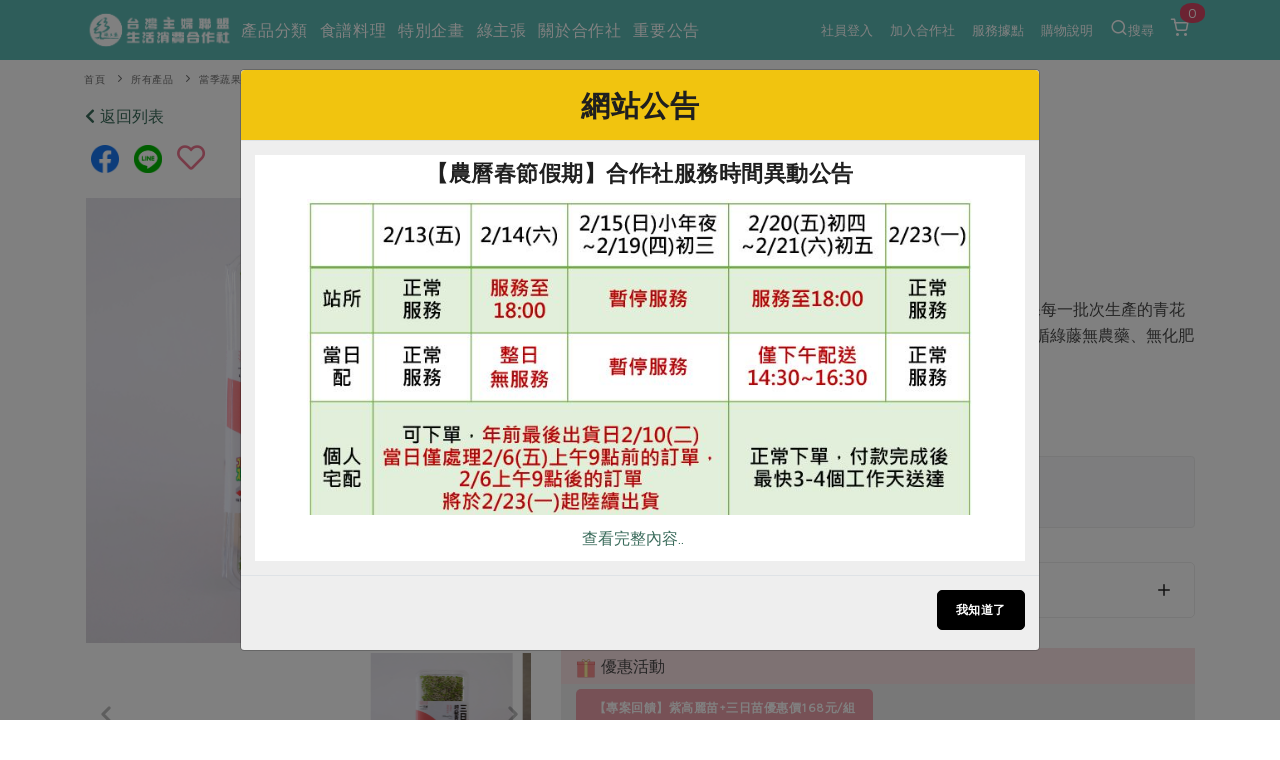

--- FILE ---
content_type: text/html; charset=UTF-8
request_url: https://www.hucc-coop.tw/product/content/19010210004?filter_self_manage_level%5B%5D%29=%E7%92%B0%E4%BF%9D
body_size: 224724
content:
<!DOCTYPE html>
<html lang="zh-Hant-TW">
<head>
    <meta name="viewport" content="width=device-width, initial-scale=1" />
    <meta http-equiv="X-UA-Compatible" content="IE=edge" />
    <meta http-equiv="content-type" content="text/html; charset=utf-8" />
    <meta http-equiv="Content-Language" content="zh-TW">
    <meta name="google" content="notranslate" />
    <meta name="author" content="有限責任台灣主婦聯盟生活消費合作社" />
    <meta name="keywords" content="" />
    <meta name="description" content="綠藤生技與日本村上農園合作，引進青花椰三日苗生產技術，能確保每一批次生產的青花椰苗有穩定的蘿蔔硫素含量(每盒有 214 mg 蘿蔔硫素前趨物)，並依循綠藤無農藥、無化肥的栽種方式。" />
    <meta property="og:type" content="product" />
    <meta property="og:title" content="三日苗(環保優)綠藤-50g/盒 | 台灣主婦聯盟生活消費合作社" />
    <meta property="og:description" content="綠藤生技與日本村上農園合作，引進青花椰三日苗生產技術，能確保每一批次生產的青花椰苗有穩定的蘿蔔硫素含量(每盒有 214 mg 蘿蔔硫素前趨物)，並依循綠藤無農藥、無化肥的栽種方式。" />
    <meta property="og:image" content="https://www.hucc-coop.tw/uploads/01產品與生產者/產品圖檔/蔬菜類/芽菜類/青花椰苗_包裝照.jpg" />   <!--視實際URL-->
    <meta property="og:image:width" content="1200">
    <meta property="og:image:height" content="630">
    
    <meta property="og:url" content="https://www.hucc-coop.tw/product/content/19010210004" />
    <meta property="fb:app_id" content="232229214141741" />
    <meta name="csrf-token" content="V088SsDt2OdxaBCnfsZMFrjNSZ8NSPYf8IQCMZ5c">

    <title>
        三日苗(環保優)綠藤-50g/盒 - 台灣主婦聯盟生活消費合作社
    </title>

    <link rel="canonical" href="https://www.hucc-coop.tw/product/content/19010210004" />

    <!-- 瀏覽器 IE 11, Chrome, Firefox, Safari, Opera 的設定-->
    <link rel="icon" href="https://www.hucc-coop.tw/images/logo_tree.png" sizes="16x16" type="image/png">
    <link rel="icon" href="https://www.hucc-coop.tw/images/logo_tree.png" sizes="32x32" type="image/png">
    <link rel="icon" href="https://www.hucc-coop.tw/images/logo_tree.png" sizes="48x48" type="image/png">
    <link rel="icon" href="https://www.hucc-coop.tw/images/logo_tree.png" sizes="62x62" type="image/png">
    <link rel="icon" href="https://www.hucc-coop.tw/images/logo_tree.png" sizes="192x192" type="image/png">
    <!-- More info: https://bitsofco.de/all-about-favicons-and-touch-icons/ -->

    <!-- HTML5 Shim and Respond.js IE8 support of HTML5 elements and media queries -->
    <!--[if lt IE 9]>
    <script src="http://apps.bdimg.com/libs/html5shiv/3.7/html5shiv.min.js"></script>
    <script src="http://apps.bdimg.com/libs/respond.js/1.4.2/respond.min.js"></script>
    <![endif]-->

    <link href="https://www.hucc-coop.tw/css/plugins.css?v=4.98" rel="stylesheet">
    <link href="https://www.hucc-coop.tw/css/style.css?v=4.98" rel="stylesheet">
    <link href="https://www.hucc-coop.tw/css/responsive.css" rel="stylesheet">
    <link href="https://www.hucc-coop.tw/css/color-variations/green-light.css?v=4.98" rel="stylesheet">

    <link href="https://www.hucc-coop.tw/css/custom.css?v=4.98" rel="stylesheet">

    <link rel="stylesheet" href="https://pro.fontawesome.com/releases/v5.13.0/css/all.css" integrity="sha384-IIED/eyOkM6ihtOiQsX2zizxFBphgnv1zbe1bKA+njdFzkr6cDNy16jfIKWu4FNH" crossorigin="anonymous">
    
    

    <!-- GOOGLE FONTS -->
    
    <link rel="stylesheet" type="text/css" href="https://fonts.googleapis.com/css?family=Maven+Pro" />
    <style>
        body, body h1, body h2, body h3, body h4, body h5, body h6,
        body p, body div, body section, body input, body button, body a {
            font-display: fallback;
            font-style: normal;
            font-family: 'Maven Pro', Verdana, '微軟正黑體', sans-serif!important;
        }
        body, body p, body div, body section, body input, body button, body a {
            font-size: 16px;
        }
    </style>
    <link rel="stylesheet" href="https://cdnjs.cloudflare.com/ajax/libs/limonte-sweetalert2/6.10.3/sweetalert2.css" />
    <link href="https://www.hucc-coop.tw/js/plugins/daterangepicker/daterangepicker.css" rel="stylesheet">
    
</head>

<body>
    <div class="body-inner">

        <!-- Header -->
<header id="header" class="dark header-always-fixed header-mini mobile-mini-container" style="background:#5CB8B2;">
    <div class="header-inner" style="background:#5CB8B2;">
        <div class="container">
            <!--Logo-->
            <div id="logo">
                <a href="https://www.hucc-coop.tw" class="left">
                    <img class="logo-default" src="https://www.hucc-coop.tw/images/logo.png?v=4.98" alt="">
                    <img class="logo-dark" src="https://www.hucc-coop.tw/images/logo-dark.png?v=4.98" alt="">
                </a>
            </div>
            <!--End: Logo-->

                        <!--Header Extras-->
            <div class="header-extras col-md-0 col-sm-0">
                <ul>
                    
                    
                        <li class="single-icon">
                            <a href="https://www.hucc-coop.tw/member">
                                                                    社員登入
                                                            </a>
                        </li>

                                                <li class="single-icon">
                            <a href="https://www.hucc-coop.tw/joinus">加入合作社</a>
                        </li>
                        
                        <li class="single-icon">
                            <a href="https://www.hucc-coop.tw/location/list">服務據點</a>
                        </li>

                        <li class="single-icon">
                            <a href="https://www.hucc-coop.tw/notification">購物說明</a>
                        </li>

                        <li class="single-icon">
                            <a href="" data-target="#modal-search" data-toggle="modal" > <i class="icon-search"></i>搜尋</a>
                        </li>
                    
                    <li class="single-icon d-none d-sm-block">
                                                    <span id="header_cart_qty" class="float-notification">0</span>
                            <a href="https://www.hucc-coop.tw/shopping_cart">
                                <i class="icon-shopping-cart"></i>
                            </a>
                                            </li>

                </ul>
            </div>
            <!--end: Header Extras-->
            
                        <!--Navigation Resposnive Trigger-->
            <div class="mainMenu-location" >
                
                                    <div style="width: 150px; margin-left: -90px; margin-top: -8px; display: flex; flex-direction: row; justify-content: space-around; align-items: center;">
                        <div style="margin-right: 10px; display: flex; flex-direction: row; justify-content: center; align-items: center;">
                            <div>
                                <a id="btn-search" class="btn-search-close" href="#">
                                    <i class="icon-search" style="font-size: 2rem; margin-top: 25px;"></i>
                                </a>
                            </div>
                            <div style="font-size: 1.2rem; margin-top: 4px; margin-left: 2px; color: white">搜尋</div>
                        </div>
                        <div id="mainMenu-trigger" style="margin-right: 10px; margin-top: 15px; display: flex; flex-direction: row; justify-content: center; align-items: center;">
                            <div><button class="lines-button x" style="margin-top: -1px; font-size: 2rem;">
                                <span class="lines"> </span>
                            </div>
                            <div style="font-size: 1.2rem; margin-top: -9px; color: white; margin-left: 4px;">選單</div>
                        </div>
                    </div>
                    
                
            </div>
            <!--end: Navigation Resposnive Trigger-->
            
                            
                                    <!--Navigation-->
                    <div id="mainMenu" class="light menu-left">
                        <div class="container">
                            <nav>
                                <ul>
                                    <li class="dropdown mega-menu-item"> <a href="#">產品分類</a>
                                        <ul class="dropdown-menu">
                                            <li class="mega-menu-content">
                                                <div class="row">
                                                                                                                                                            <div class="col-lg-2">
                                                        <ul>
                                                            <li class="mega-menu-title">當季蔬果</li>
                                                                                                                                                                                                <li class="mega-li-parallel"> <a href="https://www.hucc-coop.tw/product/list/13">一籃菜</a></li>
                                                                                                                                                                                                                                                                <li class="mega-li-parallel"> <a href="https://www.hucc-coop.tw/product/list/6">當令水果</a></li>
                                                                                                                                                                                                                                                                <li class="mega-li-parallel"> <a href="https://www.hucc-coop.tw/product/list/10">芽苗類</a></li>
                                                                                                                                                                                                                                                                <li class="mega-li-parallel"> <a href="https://www.hucc-coop.tw/product/list/11">蕈菇類</a></li>
                                                                                                                                                                                                                                                                <li class="mega-li-parallel"> <a href="https://www.hucc-coop.tw/product/list/12">辛香料類</a></li>
                                                                                                                                                                                    </ul>
                                                    </div>
                                                                                                        <div class="col-lg-2">
                                                        <ul>
                                                            <li class="mega-menu-title">奶蛋豆・五穀</li>
                                                                                                                                                                                                <li class="mega-li-parallel"> <a href="https://www.hucc-coop.tw/product/list/37">蛋</a></li>
                                                                                                                                                                                                                                                                <li class="mega-li-parallel"> <a href="https://www.hucc-coop.tw/product/list/38">乳製品</a></li>
                                                                                                                                                                                                                                                                <li class="mega-li-parallel"> <a href="https://www.hucc-coop.tw/product/list/39">豆製品</a></li>
                                                                                                                                                                                                                                                                <li class="mega-li-parallel"> <a href="https://www.hucc-coop.tw/product/list/40">米麵雜糧</a></li>
                                                                                                                                                                                    </ul>
                                                    </div>
                                                                                                        <div class="col-lg-2">
                                                        <ul>
                                                            <li class="mega-menu-title">肉品・水產</li>
                                                                                                                                                                                                <li class="mega-li-parallel"> <a href="https://www.hucc-coop.tw/product/list/23">畜產肉類</a></li>
                                                                                                                                                                                                                                                                <li class="mega-li-parallel"> <a href="https://www.hucc-coop.tw/product/list/24">水產</a></li>
                                                                                                                                                                                                                                                                <li class="mega-li-parallel"> <a href="https://www.hucc-coop.tw/product/list/25">水畜加工品</a></li>
                                                                                                                                                                                    </ul>
                                                    </div>
                                                                                                        <div class="col-lg-2">
                                                        <ul>
                                                            <li class="mega-menu-title">調理食材・點心</li>
                                                                                                                                                                                                <li class="mega-li-parallel"> <a href="https://www.hucc-coop.tw/product/list/49">調味醬料/南北貨</a></li>
                                                                                                                                                                                                                                                                <li class="mega-li-parallel"> <a href="https://www.hucc-coop.tw/product/list/50">烘焙</a></li>
                                                                                                                                                                                                                                                                <li class="mega-li-parallel"> <a href="https://www.hucc-coop.tw/product/list/51">休閒零嘴</a></li>
                                                                                                                                                                                                                                                                <li class="mega-li-parallel"> <a href="https://www.hucc-coop.tw/product/list/52">沖泡飲品</a></li>
                                                                                                                                                                                                                                                                <li class="mega-li-parallel"> <a href="https://www.hucc-coop.tw/product/list/54">保健食品</a></li>
                                                                                                                                                                                    </ul>
                                                    </div>
                                                                                                        <div class="col-lg-2">
                                                        <ul>
                                                            <li class="mega-menu-title">居家好物</li>
                                                                                                                                                                                                <li class="mega-li-parallel"> <a href="https://www.hucc-coop.tw/product/list/72">美妝保養</a></li>
                                                                                                                                                                                                                                                                <li class="mega-li-parallel"> <a href="https://www.hucc-coop.tw/product/list/73">個人清潔</a></li>
                                                                                                                                                                                                                                                                <li class="mega-li-parallel"> <a href="https://www.hucc-coop.tw/product/list/74">家庭清潔</a></li>
                                                                                                                                                                                                                                                                <li class="mega-li-parallel"> <a href="https://www.hucc-coop.tw/product/list/75">織品</a></li>
                                                                                                                                                                                                                                                                <li class="mega-li-parallel"> <a href="https://www.hucc-coop.tw/product/list/76">日用品</a></li>
                                                                                                                                                                                                                                                                <li class="mega-li-parallel"> <a href="https://www.hucc-coop.tw/product/list/77">圖書禮品</a></li>
                                                                                                                                                                                    </ul>
                                                    </div>
                                                                                                        <div class="col-lg-2">
                                                                                                                                                                                                                                        <button onclick="location.href='https://www.hucc-coop.tw/product/newest'" class="header-focus-button btn btn-rounded btn-shadow btn-light-hover btn-outline">
                                                                最新產品&nbsp;&nbsp;&nbsp;&nbsp;&nbsp;<i class="far fa-arrow-alt-circle-right"></i>
                                                            </button>
                                                            <br>
                                                                                                                                                                                                                                            <button onclick="location.href='https://www.hucc-coop.tw/product/discount'" class="header-focus-button btn btn-rounded btn-shadow btn-light-hover btn-outline">
                                                                優惠專區&nbsp;&nbsp;&nbsp;&nbsp;&nbsp;<i class="far fa-arrow-alt-circle-right"></i>
                                                            </button>
                                                            <br>
                                                                                                                                                                                                                                            <button onclick="location.href='https://www.hucc-coop.tw/product/vegan'" class="header-focus-button btn btn-rounded btn-shadow btn-light-hover btn-outline">
                                                                素食專區&nbsp;&nbsp;&nbsp;&nbsp;&nbsp;<i class="far fa-arrow-alt-circle-right"></i>
                                                            </button>
                                                            <br>
                                                                                                                                                                        </div>
                                                </div>
                                            </li>
                                        </ul>
                                    </li>
                                     <li class="dropdown mega-menu-item"> <a href="">食譜料理</a>
                                        <ul class="dropdown-menu">
                                            <li class="mega-menu-content">
                                                <div class="row">
                                                    <div class="col-lg-2">
                                                        <ul>
                                                            <li class="mega-menu-title">食材</li>
                                                                                                                                                                                                                                                                                                                                                                                                                                                                                                                                                                                    <li> <a href="https://www.hucc-coop.tw/recipe/rice">米食</a></li>
                                                                                                                                                                                                                                                                <li> <a href="https://www.hucc-coop.tw/recipe/noodle">麵食</a></li>
                                                                                                                                                                                                                                                                <li> <a href="https://www.hucc-coop.tw/recipe/meat">肉食</a></li>
                                                                                                                                                                                                                                                                <li> <a href="https://www.hucc-coop.tw/recipe/seafood">海鮮</a></li>
                                                                                                                                                                                                                                                                <li> <a href="https://www.hucc-coop.tw/recipe/homecook">常備菜</a></li>
                                                                                                                                                                                                                                                                                                                                                                                                                                                                                                                                                                                                                                                                                                                                                                                                                                                                                                                                                                                                                                        <li> <a href="https://www.hucc-coop.tw/recipe/Vegetable">蔬食</a></li>
                                                                                                                                                                                                                                                                <li> <a href="https://www.hucc-coop.tw/recipe/eggcooking">蛋料理</a></li>
                                                                                                                                                                                                                                                                                                                </ul>
                                                    </div>
                                                    <div class="col-lg-2">
                                                        <ul>
                                                            <li class="mega-menu-title">料理方式</li>
                                                                                                                                                                                                                                                                                                                                                                                                                                                                                                                                                                                                                                                                                                                                                                                                                                                                                                                                                                                                                                                                                                                                                                                                                                <li> <a href="https://www.hucc-coop.tw/recipe/baking">烘焙．點心</a></li>
                                                                                                                                                                                                                                                                <li> <a href="https://www.hucc-coop.tw/recipe/sauce">醬料</a></li>
                                                                                                                                                                                                                                                                <li> <a href="https://www.hucc-coop.tw/recipe/soup">湯品．鍋物</a></li>
                                                                                                                                                                                                                                                                <li> <a href="https://www.hucc-coop.tw/recipe/pickled">漬物</a></li>
                                                                                                                                                                                                                                                                <li> <a href="https://www.hucc-coop.tw/recipe/salad">涼拌沙拉</a></li>
                                                                                                                                                                                                                                                                <li> <a href="https://www.hucc-coop.tw/recipe/drink">飲品</a></li>
                                                                                                                                                                                                                                                                                                                                                                                                                                                                                                                                                                        </ul>
                                                    </div>
                                                    <div class="col-lg-2">
                                                        <ul>
                                                            <li class="mega-menu-title">主題食譜</li>
                                                                                                                                                                                                <li> <a href="https://www.hucc-coop.tw/recipe/exotic">異國料理</a></li>
                                                                                                                                                                                                                                                                <li> <a href="https://www.hucc-coop.tw/recipe/newyear">年菜食譜</a></li>
                                                                                                                                                                                                                                                                <li> <a href="https://www.hucc-coop.tw/recipe/regimen">養身食補</a></li>
                                                                                                                                                                                                                                                                                                                                                                                                                                                                                                                                                                                                                                                                                                                                                                                                                                                                                                                                                                                                                                                                                                                                                                                                                                                                                                                                                                                                                                                                                                                                                                                                                                                                                                                                                                                                                                                                                                                                            <li> <a href="https://www.hucc-coop.tw/recipe/festivalcooking">節慶大餐</a></li>
                                                                                                                                                                                    </ul>
                                                    </div>
                                                                                                            <div class="col-lg-4">
                                                            <ul>
                                                                <li class="mega-menu-title">芋頭糕</li>
                                                                <li>
                                                                    <a href="https://www.hucc-coop.tw/recipe/baking/22256">
                                                                                                                                                    <img src="https://www.hucc-coop.tw/uploads/02綠主張/2026圖檔/1月號/featuring/202601_258_p07_掃除、料理教作老師動動手的合作元氣年_芋頭糕食譜_COVER.jpg" class="img-fluid" />
                                                                                                                                            </a>
                                                                </li>
                                                            </ul>
                                                        </div>
                                                                                                    </div>
                                            </li>
                                        </ul>
                                    </li>

                                    <li class="dropdown mega-menu-item"> <a href="">特別企畫</a>
                                        <ul class="dropdown-menu">
                                            <li class="mega-menu-content">
                                                <div class="row">
                                                                                                            <div class="col-lg-3">
                                                            <ul>
                                                                <li class="mega-menu-title">預購活動</li>
                                                                                                                                    <li> <a href="https://www.hucc-coop.tw/event/event_preorder/22089">主婦年貨大街開張了~~</a> </li>
                                                                                                                                    <li> <a href="https://www.hucc-coop.tw/event/event_preorder/22087">2026年貨預購開始囉~~</a> </li>
                                                                                                                                    <li> <a href="https://www.hucc-coop.tw/event/event_preorder/22086">從餐桌到生活的永續選擇</a> </li>
                                                                                                                                 <li><a href="https://www.hucc-coop.tw/event/event_preorder">更多預購活動</a> </li>
                                                            </ul>
                                                        </div>
                                                                                                            <div class="col-lg-3">
                                                            <ul>
                                                                <li class="mega-menu-title">當季產品</li>
                                                                                                                                    <li> <a href="https://www.hucc-coop.tw/event/event_prod/22091">一寸鮮高麗菜苗食譜簡單上手</a> </li>
                                                                                                                                    <li> <a href="https://www.hucc-coop.tw/event/event_prod/22090">友善樂齡生活一起共好</a> </li>
                                                                                                                                    <li> <a href="https://www.hucc-coop.tw/event/event_prod/22088">台日鍋物大賞</a> </li>
                                                                                                                                 <li><a href="https://www.hucc-coop.tw/event/event_prod">更多當季產品</a> </li>
                                                            </ul>
                                                        </div>
                                                                                                            <div class="col-lg-3">
                                                            <ul>
                                                                <li class="mega-menu-title">議題活動</li>
                                                                                                                                    <li> <a href="https://www.hucc-coop.tw/event/event_activities/22083">主婦聯盟X樂齡網特約優惠案</a> </li>
                                                                                                                                    <li> <a href="https://www.hucc-coop.tw/event/event_activities/22080">30%rPET紅烏龍茶</a> </li>
                                                                                                                                    <li> <a href="https://www.hucc-coop.tw/event/event_activities/22078">2024農業發展計畫年度報告</a> </li>
                                                                                                                                 <li><a href="https://www.hucc-coop.tw/event/event_activities">更多議題活動</a> </li>
                                                            </ul>
                                                        </div>
                                                                                                                                                                <div class="col-lg-3">
                                                            <ul>
                                                                <li class="mega-menu-title">一寸鮮高麗菜苗食譜簡單上手</li>
                                                                <li>
                                                                    <a href="https://www.hucc-coop.tw/event/event_prod/22091">
                                                                                                                                                    <img src="https://www.hucc-coop.tw/uploads/05特別企畫/2026一寸鮮高麗菜苗食譜/紫高麗菜苗刊頭.jpg" class="img-fluid" />
                                                                                                                                            </a>
                                                                </li>
                                                            </ul>
                                                        </div>
                                                                                                    </div>
                                            </li>
                                        </ul>
                                    </li>

                                    <li class="dropdown mega-menu-item"> <a href="#">綠主張</a>
                                        <ul class="dropdown-menu">
                                            <li class="mega-menu-content">
                                                <div class="row">
                                                    <div class="col-lg-3">
                                                        <ul>
                                                            <li class="mega-menu-title">觀點文章</li>
                                                                                                                            <li class="mega-li-parallel"> <a href="https://www.hucc-coop.tw/article/recipe">主婦食堂</a> </li>
                                                                                                                            <li class="mega-li-parallel"> <a href="https://www.hucc-coop.tw/article/PODCAST">一籃菜真心話</a> </li>
                                                                                                                            <li class="mega-li-parallel"> <a href="https://www.hucc-coop.tw/article/newsroom">社內大小事</a> </li>
                                                                                                                            <li class="mega-li-parallel"> <a href="https://www.hucc-coop.tw/article/coop">合作聯合國</a> </li>
                                                                                                                            <li class="mega-li-parallel"> <a href="https://www.hucc-coop.tw/article/partner">產品故事</a> </li>
                                                                                                                            <li class="mega-li-parallel"> <a href="https://www.hucc-coop.tw/article/infografia">生活提案</a> </li>
                                                                                                                            <li class="mega-li-parallel"> <a href="https://www.hucc-coop.tw/article/agingwell">樂齡生活</a> </li>
                                                                                                                            <li class="mega-li-parallel"> <a href="https://www.hucc-coop.tw/article/realfood">親子食育</a> </li>
                                                                                                                            <li class="mega-li-parallel"> <a href="https://www.hucc-coop.tw/article/kitchenyoga">廚房瑜伽</a> </li>
                                                                                                                    </ul>
                                                    </div>
                                                    <div class="col-lg-3">
                                                        <ul>
                                                            <li class="mega-menu-title">關注議題</li>
                                                                                                                            <li class="mega-li-parallel"> <a href="https://www.hucc-coop.tw/topic/issue1">減硝酸鹽</a> </li>
                                                                                                                            <li class="mega-li-parallel"> <a href="https://www.hucc-coop.tw/topic/issue2">惜食</a> </li>
                                                                                                                            <li class="mega-li-parallel"> <a href="https://www.hucc-coop.tw/topic/issue5">非基改運動</a> </li>
                                                                                                                            <li class="mega-li-parallel"> <a href="https://www.hucc-coop.tw/topic/issue6">支持本土農糧</a> </li>
                                                                                                                            <li class="mega-li-parallel"> <a href="https://www.hucc-coop.tw/topic/issue7">廢核運動</a> </li>
                                                                                                                            <li class="mega-li-parallel"> <a href="https://www.hucc-coop.tw/topic/issue9">能源議題</a> </li>
                                                                                                                            <li class="mega-li-parallel"> <a href="https://www.hucc-coop.tw/topic/issue10">減添加物</a> </li>
                                                                                                                            <li class="mega-li-parallel"> <a href="https://www.hucc-coop.tw/topic/issue11">減塑減廢</a> </li>
                                                                                                                            <li class="mega-li-parallel"> <a href="https://www.hucc-coop.tw/topic/issue12">公益金</a> </li>
                                                                                                                            <li class="mega-li-parallel"> <a href="https://www.hucc-coop.tw/topic/issue13">食農教育</a> </li>
                                                                                                                        <li class="mega-li-parallel"> <a href="https://www.hucc-coop.tw/topic">更多議題</a> </li>
                                                        </ul>
                                                    </div>
                                                    
                                                    <div class="col-lg-3 p-l-0 text-left">
                                                        <button type="button" class="header-focus-button btn btn-rounded btn-shadow btn-light-hover btn-outline" onclick="location.href='https://www.hucc-coop.tw/weekly_list'" style="text-transform: none;">
                                                            生活者e週報&nbsp;&nbsp;&nbsp;<i class="far fa-arrow-alt-circle-right"></i>
                                                        </button>
                                                        <br>
                                                        
                                                        <button type="button" class="header-focus-button btn btn-rounded btn-shadow btn-light-hover btn-outline" onclick="location.href='https://www.hucc-coop.tw/monthly'">
                                                            綠主張月刊&nbsp;&nbsp;&nbsp;&nbsp;&nbsp;<i class="far fa-arrow-alt-circle-right"></i>
                                                        </button>
                                                        <br>
                                                    <button type="button"
                                                            class="header-focus-button btn btn-rounded btn-shadow btn-light-hover btn-outline"
                                                            onclick="location.href='https://www.hucc-coop.tw/collection'">
                                                            典藏閱覽室&nbsp;&nbsp;&nbsp;&nbsp;&nbsp;<i class="far fa-arrow-alt-circle-right"></i>
                                                        </button>
                                                    </div>
                                                                                                            <div class="col-lg-3 p-l-0 text-left">
                                                            <a href="https://www.hucc-coop.tw/monthly/MONTHLY168">
                                                                                                                                    <img src="https://www.hucc-coop.tw/uploads/02綠主張/2026圖檔/1月號/綠主張2026年01月-COVER-2.jpg" class="img-fluid" style="max-height: 232px;" />
                                                                                                                            </a>
                                                        </div>
                                                                                                    </div>
                                            </li>
                                        </ul>
                                    </li>
                                    <li class="dropdown mega-menu-item"> <a href="#">關於合作社</a>
                                        <ul class="dropdown-menu">
                                            <li class="mega-menu-content">
                                                <div class="row">
                                                    <div class="col-lg-2">
                                                        <ul>
                                                            <li class="mega-menu-title">認識合作社</li>
                                                            <li> <a href="https://www.hucc-coop.tw/about">關於我們</a> </li>
                                                            <li> <a href="https://www.hucc-coop.tw/organization_assembly">合作社組織</a> </li>
                                                            <li> <a href="https://www.hucc-coop.tw/employees">員工與求才</a> </li>
                                                        </ul>
                                                    </div>
                                                    <div class="col-lg-2">
                                                        <ul>
                                                            <li class="mega-menu-title">產品檢驗</li>
                                                                                                                            <li> <a href="https://www.hucc-coop.tw/quality_check/product_independence">自主把關</a> </li>
                                                                                                                            <li> <a href="https://www.hucc-coop.tw/quality_check/inspection_report">檢驗報告</a> </li>
                                                                                                                            <li> <a href="https://www.hucc-coop.tw/quality_check/nitrate">硝酸鹽檢驗</a> </li>
                                                                                                                    </ul>
                                                    </div>
                                                    <div class="col-lg-2">
                                                        <ul>
                                                            <li class="mega-menu-title">社員權益</li>
                                                            <li> <a href="https://www.hucc-coop.tw/regulation">合作社法規</a> </li>
                                                            <li> <a href="https://www.hucc-coop.tw/announcement">社務專區</a> </li>
                                                            <li> <a href="https://www.hucc-coop.tw/announcement/ProjectIssueNo10618">選舉專區</a> </li>
                                                        </ul>
                                                    </div>
                                                    <div class="col-lg-2">
                                                        <ul>
                                                            <li class="mega-menu-title">最新消息</li>
                                                            <li> <a href="https://www.hucc-coop.tw/report/PUBCATMEDIA">媒體報導</a> </li>
                                                            <li> <a href="https://www.hucc-coop.tw/download">下載專區</a> </li>
                                                        </ul>
                                                    </div>
                                                    <div class="col-lg-4">
                                                        <ul>
                                                            <li class="mega-menu-title">地區活動</li>
                                                                                                                            <li class="mega-li-parallel"> <a href="https://www.hucc-coop.tw/activity/conference">社務會議</a> </li>
                                                                                                                        <li class="mega-li-parallel"> <a href="https://www.hucc-coop.tw/activity">地區活動</a> </li>
                                                            <li class="mega-li-parallel"> <a href="https://www.hucc-coop.tw/activity_newspaper/index">活動報下載</a> </li>
                                                        </ul>
                                                    </div>
                                                </div>
                                            </li>
                                        </ul>
                                    </li>
                                    <li class="mega-menu-item"> <a href="https://www.hucc-coop.tw/lists/announcement">重要公告</a></li>
                                                                    </ul>
                            </nav>
                        </div>
                    </div>
                    <!--end: Navigation-->
                                    </div>
    </div>
</header>
<!-- end: Header -->

        
    <div class="mobile-mini-container">
        <div class="container">
            <div class="row">
                <div class="breadcrumb">
                    <ul>
                        <li><a href="https://www.hucc-coop.tw">首頁</a></li>
                                                                            <li><a href="https://www.hucc-coop.tw/product/list">所有產品</a></li>
                        
                                                                                                                        <li><a href="https://www.hucc-coop.tw/product/list/1">當季蔬果</a></li>
                                                                    <li><a href="https://www.hucc-coop.tw/product/list/10">芽苗類</a></li>
                                                            
                                            </ul>
                </div>
            </div>
            <div class="row">
                <div class="col-6 col-lg-12">
                    <a href="https://www.hucc-coop.tw">
                        <i class="fas fa-chevron-left"></i> 返回列表
                    </a>
                </div>
                <div class="col-6 col-lg-0">
                    <div class="mobile-sidebar-trigger right col-lg-0" data-target="#modal-sidebar" data-toggle="modal">
    <i class="fas fa-list"></i>
</div>


                </div>
            </div>
        </div>
    </div>

    <section class="p-t-10 p-b-0 mobile-mini-container">
        <div class="container">
            <div class="row">
                <div class="col-lg-12">
                    <div class="product">
                        <div class="row m-b-40">
                            <div class="col-12 p-b-20">
                                <a href="https://www.hucc-coop.tw/share_product/19010210004/facebook" target="_blank" alt="">
                                    <img class="img-fluid" alt="" src="https://www.hucc-coop.tw/images/share_fb.png" style="width:28px; height:28px; margin:5px;" />
                                </a>
                                <a href="https://www.hucc-coop.tw/share_product/19010210004/line" target="_blank" alt="">
                                    <img class="img-fluid" alt="" src="https://www.hucc-coop.tw/images/share_line.png" style="width:28px; height:28px; margin:5px;" />
                                </a>

                                                                    <a class="favorite-button-19010210004" href="javascript:addFavorite('19010210004','三日苗(環保優)綠藤-50g/盒','product/content/19010210004','product')" style="color: #ed758e; font-size: 28px; position: relative; top: 5px; margin:5px;">
                                        <i class="far fa-heart"></i>
                                    </a>
                                                            </div>
                            <div class="col-lg-5">
                                <div class="row">
                                    <div class="col-lg-12">

                                        
                                        <div class="carousel carousel-main dots-inside"
                                            data-items="1" data-loop="true" data-autoplay="false" data-dots="true" data-arrows="false"
                                            data-lightbox="gallery" data-adaptive-height="true" data-drag="false" data-nav="true">
                                                                                                                                                                                                    <a href="https://www.hucc-coop.tw/uploads/01產品與生產者/產品圖檔/蔬菜類/芽菜類/青花椰苗_包裝照.jpg" data-lightbox="gallery-image">
                                                        <img class="img-fluid" alt=""
                                                             src="https://www.hucc-coop.tw/images/bg_post3.png"
                                                             style="
                                                                 background:url('https://www.hucc-coop.tw/uploads/01產品與生產者/產品圖檔/蔬菜類/芽菜類/青花椰苗_包裝照.jpg');
                                                                 background-color:#FFFFFF;
                                                                 background-size:cover;
                                                                 background-position:center;
                                                                 background-repeat:no-repeat;
                                                                 "
                                                        />
                                                    </a>
                                                                                                                                                        <a href="https://www.hucc-coop.tw/uploads/01產品與生產者/產品圖檔/蔬菜類/芽菜類/青花椰苗_情境照.jpg" data-lightbox="gallery-image">
                                                        <img class="img-fluid" alt=""
                                                             src="https://www.hucc-coop.tw/images/bg_post3.png"
                                                             style="
                                                                 background:url('https://www.hucc-coop.tw/uploads/01產品與生產者/產品圖檔/蔬菜類/芽菜類/青花椰苗_情境照.jpg');
                                                                 background-color:#FFFFFF;
                                                                 background-size:cover;
                                                                 background-position:center;
                                                                 background-repeat:no-repeat;
                                                                 "
                                                        />
                                                    </a>
                                                                                                                                    </div>

                                                                                
                                        <div class="carousel carousel-nav dots-inside arrows-visible arrows-only arrows-dark p-t-10"
                                             data-items="3" data-items-xs="3" data-loop="true" data-navigation=".carousel-main" data-margin="10" data-nav="false" data-dots="false" data-align="left">
                                                                                                                                            <img class="img-fluid" alt=""
                                                     src="https://www.hucc-coop.tw/images/bg_post3.png"
                                                     style="
                                                         background:url('https://www.hucc-coop.tw/uploads/01產品與生產者/產品圖檔/蔬菜類/芽菜類/青花椰苗_包裝照.jpg');
                                                         background-color:#FFFFFF;
                                                         background-size:cover;
                                                         background-position:center;
                                                         background-repeat:no-repeat;
                                                         "
                                                />
                                                                                                                                            <img class="img-fluid" alt=""
                                                     src="https://www.hucc-coop.tw/images/bg_post3.png"
                                                     style="
                                                         background:url('https://www.hucc-coop.tw/uploads/01產品與生產者/產品圖檔/蔬菜類/芽菜類/青花椰苗_情境照.jpg');
                                                         background-color:#FFFFFF;
                                                         background-size:cover;
                                                         background-position:center;
                                                         background-repeat:no-repeat;
                                                         "
                                                />
                                                                                    </div>
                                        
                                    </div>
                                </div>
                            </div>
                            <div class="col-lg-7">
                                <div class="row">
                                    
                                    <div class="col-12 col-lg-12">
                                        <h1 style="font-size:2em;">三日苗(環保優)綠藤-50g/盒</h1>
                                    </div>

                                    
                                    <div class="col-12 col-lg-12 p-t-10 p-b-10">
                                        <div>
                                                                                         <span class="badge badge-green">全素</span>                                              <span class="badge badge-orange">環保級</span>                                                                                          <span class="badge badge-blue">冷藏</span>                                                                                                                                 </div>
                                    </div>

                                    
                                    <div class="col-12 col-lg-12 p-t-10 p-b-10">
                                        綠藤生技與日本村上農園合作，引進青花椰三日苗生產技術，能確保每一批次生產的青花椰苗有穩定的蘿蔔硫素含量(每盒有 214 mg 蘿蔔硫素前趨物)，並依循綠藤無農藥、無化肥的栽種方式。
                                    </div>

                                    
                                    <div class="col-12 col-lg-12 p-t-10 p-b-20">
                                                                                <span class="Show_Price" style="color:#d66b6b; font-size:2em; text-decoration: none;">$98</span>
                                        
                                        
                                    </div>

                                    
                                    
                                    
                                    

                                    <div class="col-12 col-lg-12 p-t-10 p-b-20">
                                        <div class="alert alert-light alert-dismissible fade show" role="alert">
                                                                                                
                                                    
                                            
                                                                                            <script>
                                                    let price = 98;
                                                    let sale_min = 1;
                                                    let sale_max = 50;
                                                    let sale_step = 1;

                                                    /*數量計算*/
                                                    function cart_minus(btn){
                                                        var num = $(btn).parent().find(".qty").val();
                                                        num = parseInt(num) - sale_step;
                                                        if(num < sale_step) num = sale_step;
                                                        $(btn).parent().find(".qty").val(num);
                                                        //showPrice(num);
                                                    }
                                                    function cart_plus(btn){
                                                        var num = $(btn).parent().find(".qty").val();
                                                        num = parseInt(num) + sale_step;
                                                        if(num > sale_max) num = sale_max;
                                                        $(btn).parent().find(".qty").val(num);
                                                        //showPrice(num);
                                                    }
                                                    function changeQty(qtyObject){
                                                        var num = qtyObject.value;
                                                        if(num < sale_step) num = sale_step;
                                                        if(num > sale_max) num = sale_max;
                                                        $(qtyObject).val(num);
                                                        //showPrice(num);
                                                    }
                                                    function showPrice(qty){
                                                        if(qty < sale_step) qty = sale_step;
                                                        if(qty > sale_max) qty = sale_max;
                                                        $(".Show_Price").html("$" + toCurrency(price * qty));
                                                    }
                                                    function submit_cart(){
                                                        location.href="https://www.hucc-coop.tw/shopping_cart/add/19010210004"+'/'+$('.qty').val();
                                                    }
                                                </script>
                                                <div class="row p-l-0 p-r-0">
                                                    <div class="col-7 col-lg-4 p-t-0 p-b-0 p-l-0 p-r-0">
                                                        <div class="cart-product-quantity">
                                                            <div class="quantity m-l-5">
                                                                <input type="button" class="minus" value="-" onclick="cart_minus(this)" style="cursor:pointer; padding: 10px 14px; border: 2px solid #ededed; border-radius: 0px; background-color: #ededed; color: #787878; font-weight: bold;" />
                                                                <input type="text" class="qty" name="quantity" value="1" style="max-width: 60px; padding: 10px; border: 2px solid #ededed; border-radius: 0px;" onChange="changeQty(this)" />
                                                                <input type="button" class="plus" value="+" onclick="cart_plus(this)" style="cursor:pointer; padding: 10px 14px; border: 2px solid #ededed; border-radius: 0px; background-color: #ededed; color: #787878; font-weight: bold;" />
                                                            </div>
                                                        </div>
                                                    </div>
                                                    
                                                                                                                <div class="col-5 col-lg-8 p-t-0 p-b-0 p-l-0 p-r-0 col-sm-0">
                                                                <button class="btn btn-shadow btn-light-hover" onclick="add_cart('19010210004', '三日苗(環保優)綠藤-50g/盒' , $('.qty').val(), '盒','1')" style="padding-top:12px; padding-bottom:12px;"><i class="fa fa-shopping-cart"></i> 加入購物車</button>
                                                            </div>
                                                            <div class="col-5 col-lg-8 p-t-0 p-b-0 p-l-0 p-r-0 col-lg-0">
                                                                <button class="btn btn-shadow btn-light-hover" onclick="add_cart('19010210004', '三日苗(環保優)綠藤-50g/盒' , $('.qty').val(), '盒','1')" style="padding-top:12px; padding-bottom:12px;"><i class="fa fa-shopping-cart"></i> 加入</button>
                                                            </div>
                                                                                                        </div>
                                            
                                        </div>
                                    </div>

                                    
                                    <div class="col-12">
                                        <div class="accordion toggle fancy radius clean">
                                            <div class="ac-item">
                                                <h5 class="ac-title">付款與運送<small>（全區供應 | 冷藏配送）</small></h5>
                                                <div style="display: none;" class="ac-content">
                                                    <h5 style="border-left:2px solid #3a6b5b; padding-left:5px;"><b>付款方式</b></h5>
                                                    ATM 轉帳<br>
                                                    信用卡<br>
                                                    Pi錢包
                                                    <br><br>
                                                                                                            <h5 style="border-left:2px solid #3a6b5b; padding-left:5px;"><b>配送方式</b></h5>
                                                        全區供應 | 冷藏配送<br>
                                                        <br>
                                                                                                        更多說明詳見 <a href="https://www.hucc-coop.tw/orderNotice">訂購須知</a>
                                                </div>
                                            </div>
                                        </div>
                                    </div>

                                                                            
                                        <div class="col-12 col-lg-12 m-t-20">
                                            <div class="row" style="padding:0 15px;">
                                                <div class="col-12 col-lg-12 p-t-5 p-b-5" style="background:#fbe2e5;">
                                                    <img src="https://www.hucc-coop.tw/images/product/discount.png" class="img-fluid" style="max-width: 20px;" />
                                                    優惠活動
                                                </div>
                                                <div class="col-12 col-lg-12 p-t-5 p-b-5" style="background:#eeeeee;">
                                                                                                            <a href="https://www.hucc-coop.tw/product/discount/PQ0000002301" class="btn" style="background:#eda1aa; border:none;">
                                                            【專案回饋】紫高麗苗+三日苗優惠價168元/組
                                                            
                                                        </a>
                                                                                                    </div>
                                            </div>
                                        </div>
                                                                    </div>
                            </div>
                        </div>
                    </div>
                </div>
            </div>
        </div>
    </section>
    <!-- end: Shop products -->

    <section class="p-t-0 p-b-5 tabs mobile-mini-container">
        <div id="navbar" style="background:#EDEDED;">
            <div class="container p-t-0 p-b-0">
                <div class="row">
                    <div class="col-12 col-lg-7 center text-center">
                        <!-- 不同表單切換 -->
                        <ul class="nav nav-tabs m-b-0 center" id="myTab" role="tablist">
                            <li class="nav-item" style="width:50%;">
                                <a class="nav-link active show" id="A-tab" data-toggle="tab"
                                   href="#Tab-A" role="tab"
                                   aria-controls="Tab-A" aria-selected="true">產品介紹</a>
                            </li>
                                                            <li class="nav-item" style="width:50%;">
                                    <a class="nav-link"  id="B-tab" data-toggle="tab"
                                       href="#Tab-B"
                                       role="tab"
                                       aria-controls="Tab-B" aria-selected="false">訂購須知</a>
                                </li>
                                                    </ul>
                    </div>
                </div>
            </div>
        </div>
        <div class="container">
            <div class="tab-content">
                
                <div class="tab-pane fade active show old-content" id="Tab-A" ole="tabpanel" aria-labelledby="A-tab">
                    <div class="row p-t-30">
                        <div class="col-11 col-lg-10 center">
                            <div class="row">

                                                                                            <!-- 自主管理等級 self_manage_level -->
                                    <div class="col-12 col-lg-11 p-t-10 p-b-10 center">
                                        <div class="row p-t-20" style="min-height:150px; background:#ecf9f3; border:#cef1e2 solid 1px; border-radius: 10px; padding-left:0px;">
    <div class="col-3 text-center" style="padding-left:0px;">
        <h5 style="color:#4b7902;"><b>環保級</b></h5>
        <img src="https://www.hucc-coop.tw/images/product/independence.png" class="img-fluid" style="float:left; margin-top:-25px;" />
    </div>
    <div class="col-9">
        <p style="font-size:0.8em; color:#4b7902;">
            栽培時不使用化學農藥，無汙染疑慮。<br>
                                                    栽培時依照環保級允用資材生產。<br>
                                                    收穫成品經自主管理審查，確認無任何農藥殘留。
        </p>
        <a href="https://www.hucc-coop.tw/Product_independence#Product_independence4" style="font-size:0.8em; text-decoration: underline; color:#4b7902;">了解更多</a>
    </div>
</div>                                    </div>

                                
                                
                                                            </div>
                        </div>
                    </div>
                    <div class="row">
                        <div class="col-12 col-lg-10 center">
                            
                        </div>
                    </div>

                    
                    
                                            <div class="row p-t-20 p-b-20">
                            <div class="col-12 col-lg-10 center text-left p-t-10 p-b-10">
                                <h3>產品規格(*為合作社指定原料)</h3>
                            </div>
                            <div class="col-12 col-lg-10 center text-left table-responsive">
                                <table class="table table-hover" style="background:#FFFFFF;">
                                    <tbody>
                                    <tr>
                                        <td class="text-center" style="background:#595959; color:#FFFFFF; word-break:keep-all;">產品名稱</td>
                                        <td>三日苗(環保優)綠藤-50g/盒</td>
                                    </tr>
                                                                            <tr>
                                            <td class="text-center" style="background:#595959; color:#FFFFFF; word-break:keep-all;">農友/生產者</td>
                                            <td>綠藤生物科技股份有限公司(生鮮)</td>
                                        </tr>
                                                                                                                                                                                                <tr>
                                                <td class="text-center" style="background:#595959; color:#FFFFFF; word-break:keep-all; min-width: 120px;">產地/原產地</td>
                                                <td>台灣</td>
                                            </tr>
                                                                                                                                                                                                                                            <tr>
                                                <td class="text-center" style="background:#595959; color:#FFFFFF; word-break:keep-all; min-width: 120px;">淨重/數量</td>
                                                <td>50公克</td>
                                            </tr>
                                                                                                                                                                <tr>
                                                <td class="text-center" style="background:#595959; color:#FFFFFF; word-break:keep-all; min-width: 120px;">內容物</td>
                                                <td>青花椰苗</td>
                                            </tr>
                                                                                                                                                                                                                                            <tr>
                                                <td class="text-center" style="background:#595959; color:#FFFFFF; word-break:keep-all; min-width: 120px;">保存條件</td>
                                                <td>冷藏</td>
                                            </tr>
                                                                                                                                                                <tr>
                                                <td class="text-center" style="background:#595959; color:#FFFFFF; word-break:keep-all; min-width: 120px;">產品說明</td>
                                                <td>綠藤生技與日本村上農園合作，引進青花椰三日苗生產技術，能確保每一批次生產的青花椰苗有穩定的蘿蔔硫素含量(每盒有214 mg蘿蔔硫素前趨物)，並依循綠藤無農藥、無化肥的栽種方式，請社員可以一同品嚐。</td>
                                            </tr>
                                                                                                                                                                <tr>
                                                <td class="text-center" style="background:#595959; color:#FFFFFF; word-break:keep-all; min-width: 120px;">調理方式</td>
                                                <td>生吃</td>
                                            </tr>
                                                                                                                                                                                                                                                                        </tbody>
                                </table>
                            </div>
                        </div>
                    
                                    </div>
                
                <div class="tab-pane fade old-content" id="Tab-B" ole="tabpanel" aria-labelledby="B-tab">
                                            <div class="container">
<div class="row">
<div class="col-lg-10 col-12 p-t-50 p-b-50 center">
<section class="p-t-30 p-b-30" id="guide2" style="z-index:0; background-color:#efefef">
<div class="container">
<div class="row">
<div class="col-lg-10 col-12 center">
<section class="p-t-30 p-b-30" id="guide2" style="z-index:0; background-color:#efefef">
<div class="container">
<div class="row">
<div class="col-lg-10 col-12 center">
<h2 style="text-align:center"><span style="color:#27ae60"><span style="font-size:36px"><strong>訂購方式與配送須知</strong></span></span></h2>

<h4><span style="font-size:22px"><strong><span style="color:#e74c3c">【 壹、個人配送 】</span></strong></span><br />
<br />
<span style="color:#2980b9"><span style="font-size:18px"><strong>一、運費計算：</strong></span></span><br />
<span style="font-size:18px"><span style="color:#000000"><strong>o 非冷凍品：訂單金額滿1,299元</strong>，宅配到府免運，本島未達1,299元需支付運費200元、離島未達1,299元需支付運費300元。<br />
<strong>o 冷凍品：訂單金額滿1,799元</strong>，宅配到府免運，未達1,799元需支付運費230元、離島未達1,799元需支付運費400元。<br />
o 預購產品：訂單配送門檻及運費計價方式同上。<br />
o </span></span><a href="https://www.hucc-coop.tw/product/list"><span style="color:#2c3e50"><strong><span style="font-size:20px"><span style="background-color:#ffcc99">訂個人配送請點我</span></span></strong></span></a><br />
<br />
<span style="font-size:18px"><span style="color:#2980b9"><strong>二、到貨時間與出貨通知：</strong></span><br />
<span style="color:#000000"><strong>o&nbsp;到貨時間</strong>：宅急便分溫層裝載配送，因此不同溫層的產品將會分次到貨。訂單成立後，原則上北區冷凍品最快3個工作天到貨、非冷凍品最快4個工作天到貨，中南區全溫層最快4個工作天到貨，實際到貨日仍以宅急便配送為主。</span></span></h4>

<table class="MsoTableGrid" style="border-collapse:collapse; border:1pt solid windowtext; height:150px" width="94%">
	<tbody>
		<tr>
			<td style="border:1pt solid windowtext; width:26.02%; padding:0cm 5.4pt; text-align:center" width="26%"><strong><span style="font-size:18px"><span style="color:#000000"><span style="line-height:20.0pt"><span style="font-family:新細明體,&quot;serif&quot;"><span style="font-family:&quot;微軟正黑體&quot;,&quot;sans-serif&quot;">個人配送下單日</span></span></span></span></span></strong></td>
			<td style="border-bottom:1pt solid windowtext; border-top:1pt solid windowtext; border-right:1pt solid windowtext; border-image:initial; width:14.22%; border-left:none; padding:0cm 5.4pt; text-align:center" width="14%"><strong><span style="font-size:18px"><span style="color:#000000"><span style="font-family:Calibri,&quot;sans-serif&quot;"><span style="font-family:&quot;微軟正黑體&quot;,&quot;sans-serif&quot;">週一</span></span></span></span></strong></td>
			<td style="border-bottom:1pt solid windowtext; border-top:1pt solid windowtext; border-right:1pt solid windowtext; border-image:initial; width:14.08%; border-left:none; padding:0cm 5.4pt; text-align:center" width="14%"><strong><span style="font-size:18px"><span style="color:#000000"><span style="font-family:Calibri,&quot;sans-serif&quot;"><span style="font-family:&quot;微軟正黑體&quot;,&quot;sans-serif&quot;">週二</span></span></span></span></strong></td>
			<td style="border-bottom:1pt solid windowtext; border-top:1pt solid windowtext; border-right:1pt solid windowtext; border-image:initial; width:13.98%; border-left:none; padding:0cm 5.4pt; text-align:center" width="13%"><strong><span style="font-size:18px"><span style="color:#000000"><span style="font-family:Calibri,&quot;sans-serif&quot;"><span style="font-family:&quot;微軟正黑體&quot;,&quot;sans-serif&quot;">週三</span></span></span></span></strong></td>
			<td style="border-bottom:1pt solid windowtext; border-top:1pt solid windowtext; border-right:1pt solid windowtext; border-image:initial; width:14.1%; border-left:none; padding:0cm 5.4pt; text-align:center" width="14%"><strong><span style="font-size:18px"><span style="color:#000000"><span style="font-family:Calibri,&quot;sans-serif&quot;"><span style="font-family:&quot;微軟正黑體&quot;,&quot;sans-serif&quot;">週四</span></span></span></span></strong></td>
			<td style="border-bottom:1pt solid windowtext; border-top:1pt solid windowtext; border-right:1pt solid windowtext; border-image:initial; width:17.6%; border-left:none; padding:0cm 5.4pt; text-align:center" width="17%"><strong><span style="font-size:18px"><span style="color:#000000"><span style="font-family:Calibri,&quot;sans-serif&quot;"><span style="font-family:&quot;微軟正黑體&quot;,&quot;sans-serif&quot;">週五~週日</span></span></span></span></strong></td>
		</tr>
		<tr>
			<td style="border-bottom:1pt solid windowtext; border-right:1pt solid windowtext; border-left:1pt solid windowtext; border-image:initial; width:26.02%; border-top:none; padding:0cm 5.4pt; text-align:center" width="26%"><strong><span style="font-size:18px"><span style="color:#000000"><span style="line-height:20.0pt"><span style="font-family:新細明體,&quot;serif&quot;"><span style="font-family:&quot;微軟正黑體&quot;,&quot;sans-serif&quot;">北區冷凍品</span></span></span><br />
			<span style="line-height:20.0pt"><span style="font-family:新細明體,&quot;serif&quot;"><span style="font-family:&quot;微軟正黑體&quot;,&quot;sans-serif&quot;">預計最快到貨日</span></span></span></span></span></strong></td>
			<td style="border-bottom:1pt solid windowtext; width:14.22%; border-top:none; border-left:none; border-right:1pt solid windowtext; padding:0cm 5.4pt; text-align:center" width="14%"><strong><span style="font-size:18px"><span style="color:#000000"><span style="line-height:20.0pt"><span style="font-family:新細明體,&quot;serif&quot;"><span style="font-family:&quot;微軟正黑體&quot;,&quot;sans-serif&quot;">當週四</span></span></span></span></span></strong></td>
			<td style="border-bottom:1pt solid windowtext; width:14.08%; border-top:none; border-left:none; border-right:1pt solid windowtext; padding:0cm 5.4pt; text-align:center" width="14%"><strong><span style="font-size:18px"><span style="color:#000000"><span style="line-height:20.0pt"><span style="font-family:新細明體,&quot;serif&quot;"><span style="font-family:&quot;微軟正黑體&quot;,&quot;sans-serif&quot;">當週五</span></span></span></span></span></strong></td>
			<td style="border-bottom:1pt solid windowtext; width:13.98%; border-top:none; border-left:none; border-right:1pt solid windowtext; padding:0cm 5.4pt; text-align:center" width="13%"><strong><span style="font-size:18px"><span style="color:#000000"><span style="line-height:20.0pt"><span style="font-family:新細明體,&quot;serif&quot;"><span style="font-family:&quot;微軟正黑體&quot;,&quot;sans-serif&quot;">隔週一</span></span></span></span></span></strong></td>
			<td style="border-bottom:1pt solid windowtext; width:14.1%; border-top:none; border-left:none; border-right:1pt solid windowtext; padding:0cm 5.4pt; text-align:center" width="14%"><strong><span style="font-size:18px"><span style="color:#000000"><span style="line-height:20.0pt"><span style="font-family:新細明體,&quot;serif&quot;"><span style="font-family:&quot;微軟正黑體&quot;,&quot;sans-serif&quot;">隔週二</span></span></span></span></span></strong></td>
			<td style="border-bottom:1pt solid windowtext; width:17.6%; border-top:none; border-left:none; border-right:1pt solid windowtext; padding:0cm 5.4pt; text-align:center" width="17%"><strong><span style="font-size:18px"><span style="color:#000000"><span style="line-height:20.0pt"><span style="font-family:新細明體,&quot;serif&quot;"><span style="font-family:&quot;微軟正黑體&quot;,&quot;sans-serif&quot;">隔週三</span></span></span></span></span></strong></td>
		</tr>
		<tr>
			<td style="border-bottom:1pt solid windowtext; border-right:1pt solid windowtext; border-left:1pt solid windowtext; border-image:initial; width:26.02%; border-top:none; padding:0cm 5.4pt; text-align:center" width="26%"><strong><span style="font-size:18px"><span style="color:#000000"><span style="line-height:20.0pt"><span style="font-family:新細明體,&quot;serif&quot;"><span style="font-family:&quot;微軟正黑體&quot;,&quot;sans-serif&quot;">北區非冷凍品</span></span></span><br />
			<span style="line-height:20.0pt"><span style="font-family:新細明體,&quot;serif&quot;"><span style="font-family:&quot;微軟正黑體&quot;,&quot;sans-serif&quot;">預計最快到貨日</span></span></span></span></span></strong></td>
			<td style="border-bottom:1pt solid windowtext; width:14.22%; border-top:none; border-left:none; border-right:1pt solid windowtext; padding:0cm 5.4pt; text-align:center" width="14%"><strong><span style="font-size:18px"><span style="color:#000000"><span style="line-height:20.0pt"><span style="font-family:新細明體,&quot;serif&quot;"><span style="font-family:&quot;微軟正黑體&quot;,&quot;sans-serif&quot;">當週五</span></span></span></span></span></strong></td>
			<td style="border-bottom:1pt solid windowtext; width:14.08%; border-top:none; border-left:none; border-right:1pt solid windowtext; padding:0cm 5.4pt; text-align:center" width="14%"><strong><span style="font-size:18px"><span style="color:#000000"><span style="line-height:20.0pt"><span style="font-family:新細明體,&quot;serif&quot;"><span style="font-family:&quot;微軟正黑體&quot;,&quot;sans-serif&quot;">當週六</span></span></span></span></span></strong></td>
			<td style="border-bottom:1pt solid windowtext; width:13.98%; border-top:none; border-left:none; border-right:1pt solid windowtext; padding:0cm 5.4pt; text-align:center" width="13%"><strong><span style="font-size:18px"><span style="color:#000000"><span style="line-height:20.0pt"><span style="font-family:新細明體,&quot;serif&quot;"><span style="font-family:&quot;微軟正黑體&quot;,&quot;sans-serif&quot;">隔週二</span></span></span></span></span></strong></td>
			<td style="border-bottom:1pt solid windowtext; width:14.1%; border-top:none; border-left:none; border-right:1pt solid windowtext; padding:0cm 5.4pt; text-align:center" width="14%"><strong><span style="font-size:18px"><span style="color:#000000"><span style="line-height:20.0pt"><span style="font-family:新細明體,&quot;serif&quot;"><span style="font-family:&quot;微軟正黑體&quot;,&quot;sans-serif&quot;">隔週三</span></span></span></span></span></strong></td>
			<td style="border-bottom:1pt solid windowtext; width:17.6%; border-top:none; border-left:none; border-right:1pt solid windowtext; padding:0cm 5.4pt; text-align:center" width="17%"><strong><span style="font-size:18px"><span style="color:#000000"><span style="line-height:20.0pt"><span style="font-family:新細明體,&quot;serif&quot;"><span style="font-family:&quot;微軟正黑體&quot;,&quot;sans-serif&quot;">隔週四</span></span></span></span></span></strong></td>
		</tr>
		<tr>
			<td style="border-bottom:1pt solid windowtext; border-right:1pt solid windowtext; border-left:1pt solid windowtext; border-image:initial; width:26.02%; border-top:none; padding:0cm 5.4pt; text-align:center" width="26%"><strong><span style="font-size:18px"><span style="color:#000000"><span style="line-height:20.0pt"><span style="font-family:新細明體,&quot;serif&quot;"><span style="font-family:&quot;微軟正黑體&quot;,&quot;sans-serif&quot;">中南區全溫層</span></span></span><br />
			<span style="line-height:20.0pt"><span style="font-family:新細明體,&quot;serif&quot;"><span style="font-family:&quot;微軟正黑體&quot;,&quot;sans-serif&quot;">預計最快到貨日</span></span></span></span></span></strong></td>
			<td style="border-bottom:1pt solid windowtext; width:14.22%; border-top:none; border-left:none; border-right:1pt solid windowtext; padding:0cm 5.4pt; text-align:center" width="14%"><strong><span style="font-size:18px"><span style="color:#000000"><span style="line-height:20.0pt"><span style="font-family:新細明體,&quot;serif&quot;"><span style="font-family:&quot;微軟正黑體&quot;,&quot;sans-serif&quot;">當週五</span></span></span></span></span></strong></td>
			<td style="border-bottom:1pt solid windowtext; width:14.08%; border-top:none; border-left:none; border-right:1pt solid windowtext; padding:0cm 5.4pt; text-align:center" width="14%"><strong><span style="font-size:18px"><span style="color:#000000"><span style="line-height:20.0pt"><span style="font-family:新細明體,&quot;serif&quot;"><span style="font-family:&quot;微軟正黑體&quot;,&quot;sans-serif&quot;">當週六</span></span></span></span></span></strong></td>
			<td style="border-bottom:1pt solid windowtext; width:13.98%; border-top:none; border-left:none; border-right:1pt solid windowtext; padding:0cm 5.4pt; text-align:center" width="13%"><strong><span style="font-size:18px"><span style="color:#000000"><span style="line-height:20.0pt"><span style="font-family:新細明體,&quot;serif&quot;"><span style="font-family:&quot;微軟正黑體&quot;,&quot;sans-serif&quot;">隔週二</span></span></span></span></span></strong></td>
			<td style="border-bottom:1pt solid windowtext; width:14.1%; border-top:none; border-left:none; border-right:1pt solid windowtext; padding:0cm 5.4pt; text-align:center" width="14%"><strong><span style="font-size:18px"><span style="color:#000000"><span style="line-height:20.0pt"><span style="font-family:新細明體,&quot;serif&quot;"><span style="font-family:&quot;微軟正黑體&quot;,&quot;sans-serif&quot;">隔週三</span></span></span></span></span></strong></td>
			<td style="border-bottom:1pt solid windowtext; width:17.6%; border-top:none; border-left:none; border-right:1pt solid windowtext; padding:0cm 5.4pt; text-align:center" width="17%"><strong><span style="font-size:18px"><span style="color:#000000"><span style="line-height:20.0pt"><span style="font-family:新細明體,&quot;serif&quot;"><span style="font-family:&quot;微軟正黑體&quot;,&quot;sans-serif&quot;">隔週四</span></span></span></span></span></strong></td>
		</tr>
	</tbody>
</table>
<span style="font-size:18px"><span style="color:#000000">※&nbsp;若上午9點前下單、則計算日期包含下單日，若上午9點後下單、則計算日期不含下單日；北區冷凍品為週一~週五到貨、非冷凍品為週二~週六到貨，中南區全溫層為週二~週六到貨。<br />
<br />
<strong>o&nbsp;出貨通知</strong>：冷凍品預計於收到出貨通知Email的當日（工作日）配達，非冷凍品則預計於收到出貨通知Email的隔日送達；若遇路況、天候、海象、船班停航或年節（例如：春節、端午、中秋...等）宅配貨量繁盛期，收貨時段恐無法指定，將以配合的物流實際作業為準，造成不便，祈請見諒。</span></span><br />
<br />
<span style="font-size:18px"><span style="color:#3498db"><strong>三、揀貨打包與未到貨：</strong></span><br />
<span style="color:#000000"><strong>o 揀貨打包：</strong>倉庫撿貨作業以先進先出為原則，無法指定品項效期或客製化撿選。為確保送達您手中的產品保持最佳品質，合作社倉庫打包時，會將常溫品與冷藏品合併裝箱出貨，冷凍倉庫則會將冷凍品單獨裝箱出貨。<br />
<br />
<strong>o&nbsp;未到貨處理：</strong>若收到包裹時有品項因缺貨未到，未到貨金額將於隔日中午前轉至買菜金，供您下次利用時抵扣。籃菜售價為預估，以農友最後到貨秤重金額為準，已付售價與實際金額之差額，將於出貨後7-10個工作天轉買菜金，供您下次利用時抵扣。</span></span><br />
<br />
<span style="font-size:18px"><span style="color:#3498db"><strong>四、配送區域說明</strong></span><span style="color:#000000"> (以配送地點為該訂單的配送區域)：<br />
全區：全台及離島地區皆可下單。<br />
<strong>北區</strong>：大台北地區、桃園、宜花。<br />
<strong>中區</strong>：竹苗、大台中地區、彰化、雲林、南投。<br />
<strong>南區</strong>：嘉義、台南、高雄、屏東、台東及離島地區（金門、澎湖、馬祖、綠島須符合運送規則）。<br />
o&nbsp;以下區域因非物流宅配範圍，恕無法提供配送服務： 澎湖縣馬公市（虎井島、桶盤島）、望安鄉、七美鄉、白沙鄉（大倉嶼、員貝嶼、鳥嶼、吉貝嶼），金門縣烈嶼（大膽島、二膽島）、烏坵鄉，台東縣蘭嶼鄉，釣魚台列嶼、東沙群島、南沙群島。<br />
o 離島空運因飛安因素，無法寄送低溫液體類產品，常溫液體類產品改以海運配送，到貨日期視宅配業者配送狀況。<br />
o 蘭嶼地區僅提供常溫郵局寄送，常溫訂單金額滿2,000元免運，未滿2,000元需支付運費300元；請於上班時間致電社員服務專線：02-29996122訂單組分機736、739（週一至週五09:00-17:00）。</span></span><br />
<br />
<strong><span style="color:#2980b9"><span style="font-size:18px">五、付款方式與其他：</span></span></strong><br />
<span style="font-size:18px"><span style="color:#000000">o 目前僅提供信用卡（VISA、Mastercard、JCB）、Pi錢包、轉帳（ATM、Web ATM、網路銀行、臨櫃匯款）付款方式。<br />
※ 訂單中若有年費、股金，依合作社法規定僅能轉帳（ATM、Web ATM、網路銀行、臨櫃匯款）。<br />
※ Pi錢包相關使用說明請看：https://www.hucc-coop.tw/article/event/13905。<br />
o&nbsp;<span style="box-sizing:border-box">更多個人配送問題請見</span></span><ins><strong><a href="https://www.hucc-coop.tw/faq/list/2"><span style="color:#2980b9">【常見問題一般訂購】</span></a></strong></ins><span style="color:#000000"><span style="box-sizing:border-box">或洽總社</span>02-29996122訂單組。</span></span><br />
<br />
<span style="font-size:22px"><span style="color:#e74c3c"><strong>【 貳、當日配 】</strong></span></span><br />
<br />
<span style="font-size:18px"><strong><span style="color:#3498db">一、運費計算與下單規則：</span></strong></span><br />
<strong><span style="color:#000000"><span style="font-size:18px">o 不分溫層單筆訂單滿1,499元免運，未達門檻需支付運費130元。</span></span></strong><br />
<span style="font-size:18px"><strong><span style="color:#000000">o 週一至週六00:00~14:00訂購，下午14:30~16:30或晚上19:00~20:00到貨(週六及國假無晚配)，混溫層限時配送，請保持聯繫盡速收貨以利溫度保存。<br />
視媒合司機情況，可能於該時段提早或延後10~15分鐘配送。</span></strong><br />
<span style="color:#000000"><strong>o</strong></span> </span><span style="color:#2c3e50"><ins><strong><span style="font-size:20px"><span style="background-color:#ffcc99">訂當日配請點我</span></span></strong></ins></span><br />
<br />
<span style="font-style:italic"><span style="color:#3498db"><span style="font-size:18px"><strong>二、出貨通知與收貨注意：</strong></span></span></span><br />
<span style="font-size:18px"><span style="color:#000000"><strong>o &nbsp;訂單狀態：</strong>訂單成立後將收到成立通知Email，待站所揀貨後即發送出貨通知Email，或也可至社員專區查詢訂單狀態。若站所撿完貨，可出貨的金額過低，訂單組將通知取消訂單，敬請見諒。</span></span><br />
<span style="font-size:18px"><span style="color:#000000"><strong>o &nbsp;</strong><span style="box-sizing:border-box"><strong>收貨注意事項：</strong>委外機車</span>Lalamove司機至站所取貨時將以簡訊通知，可點選該訊息中的連結查看配送進度，請保持電話暢通以利司機到貨聯繫，並注意收貨後各溫層品項的溫度保存。</span></span>

<div style="margin:0cm 0cm 0.0001pt"><span style="font-size:18px"><span style="color:#000000">o&nbsp; <strong>未到貨處理：</strong><span style="box-sizing:border-box">若收到包裹有品項因缺貨未到，未到貨金額將於隔日中午前轉至買菜金。籃菜售價為預估，以農友最後到貨秤重金額為準，已付售價與實際金額之差額，於出貨後</span>7-10個工作天轉買菜金，供您下次利用時抵扣。</span><br />
<br />
<strong><span style="color:#3498db">三、配送區域說明</span></strong></span><br />
<span style="color:#000000"><span style="font-size:18px">以雙北、桃竹、台中、高雄、台南等下列區域為主(山區除外)，若輸入地址查詢顯示不在配送範圍，即表示該路段無法配送，為維持產品新鮮還請見諒。</span></span><br />
<span style="color:#000000"><span style="font-size:18px"><strong>o &nbsp;雙北：</strong>台北市全區、三重、三峽、土城、中和、五股、永和、汐止、&nbsp;板橋、林口、泰山、淡水、深坑、新店、新莊、樹林、蘆洲、鶯歌等區域。<br />
<strong>o &nbsp;桃園</strong>：八德、中壢、平鎮、桃園、蘆竹、龜山等區域。<br />
<strong>o &nbsp;新竹</strong>：新竹市、竹北、竹東、芎林、寶山等區域。<br />
<strong>o &nbsp;台中</strong>：大肚、大里、大雅、中區、太平、北屯、北區、后里、西屯、西區沙鹿、東區、南屯、南區、烏日、神岡、潭子、龍井、豐原等區域。<br />
<strong>o &nbsp;高雄</strong>：三民、大寮、小港、仁武、左營、前金、前鎮、苓雅、鳥松、新興、楠梓、鼓山、鳳山、鹽埕等區域。<br />
<strong>o &nbsp;台南</strong>：中西、仁德、北區、永康、安平、安南、東區、南區、新化、歸仁等區域。</span></span><br />
&nbsp;<br />
<span style="color:#2980b9"><strong><span style="font-size:18px">四、付款方式與其他：</span></strong></span><br />
<span style="font-size:18px"><span style="color:#000000"><span style="font-family:微軟正黑體">o &nbsp;</span>目前僅提供信用卡（VISA、Mastercard、JCB）、與i錢包等付款方式。<br />
※ Pi錢包相關使用說明請 <a href="https://www.hucc-coop.tw/article/event/13905">點此</a>&nbsp;。<br />
o &nbsp;如遇颱風、地震、豪雨等天氣影響，塞車、媒合不到機車司機等人為及公共工程之不可抗因素，或訂購系統、物流系統、倉儲、盤點等設備維護故障時，可能造成延後配送或取消配送，以上因素不受當日到貨之規則。</span></span><br />
<span style="font-size:18px"><span style="color:#000000">o &nbsp;更多當日配服務問題請見</span><ins><strong><a href="https://www.hucc-coop.tw/express/faq"><span style="color:#2980b9">【當日配常見問題】</span></a></strong></ins><span style="color:#000000">&nbsp;或洽總社02-29996122訂單組。</span></span><br />
<br />
&nbsp;</div>
<strong><span style="color:#e74c3c"><span style="font-size:22px">【 參、班配送規則與運費 】</span></span></strong><br />
<span style="font-size:18px"><span style="color:#000000"><strong>一、成班規則</strong>：3位社員可組一個班，若有成班需求，可洽各分社社務專員。<br />
<strong>二、配送門檻：</strong><br />
o 本島：北區非冷凍品2,000元、冷凍品2,000元，未達配送門檻無法成單。<br />
&nbsp; &nbsp; &nbsp; &nbsp; &nbsp; &nbsp; &nbsp;中南區自車配送全溫層2,500元，或黑貓配送非冷凍品2,000元、冷凍品2,000元，未達配送門檻無法成單。<br />
o 離島：非冷凍品3,000元、冷凍品3,000元，未達配送門檻無法成單。<br />
o 預購品:訂單配送門檻如上。<br />
<br />
<strong>三、下單方式</strong>：每週六會更新下週班配訂單於官網的下載專區，提供班長下載填寫，再Email或傳真訂單，配送日期以訂單組回覆的信件為準。<br />
&nbsp; &nbsp; E-mail信箱：gncooptp@hucc-coop.tw&nbsp;<br />
&nbsp; &nbsp; 傳真：02-2995-9736</span></span>

<table class="MsoTableGrid" style="width:416.5pt; border-collapse:collapse; border:1pt solid windowtext" width="555">
	<tbody>
		<tr style="height:21.65pt">
			<td style="border:1pt solid windowtext; width:97.55pt; padding:0cm 5.4pt; height:21.65pt; text-align:center" width="130"><strong><span style="font-size:18px"><span style="color:#000000"><span style="font-family:Calibri,&quot;sans-serif&quot;"><span style="font-family:&quot;微軟正黑體&quot;,&quot;sans-serif&quot;">班配截單時間</span></span><br />
			<span style="font-family:Calibri,&quot;sans-serif&quot;"><span lang="EN-US" style="font-family:&quot;微軟正黑體&quot;,&quot;sans-serif&quot;">17:00</span></span></span></span></strong></td>
			<td style="border-bottom:1pt solid windowtext; border-top:1pt solid windowtext; border-right:1pt solid windowtext; border-image:initial; width:63.8pt; border-left:none; padding:0cm 5.4pt; height:21.65pt; text-align:center" width="85"><strong><span style="font-size:18px"><span style="color:#000000"><span style="font-family:Calibri,&quot;sans-serif&quot;"><span style="font-family:&quot;微軟正黑體&quot;,&quot;sans-serif&quot;">週一</span></span></span></span></strong></td>
			<td style="border-bottom:1pt solid windowtext; border-top:1pt solid windowtext; border-right:1pt solid windowtext; border-image:initial; width:63.8pt; border-left:none; padding:0cm 5.4pt; height:21.65pt; text-align:center" width="85"><strong><span style="font-size:18px"><span style="color:#000000"><span style="font-family:Calibri,&quot;sans-serif&quot;"><span style="font-family:&quot;微軟正黑體&quot;,&quot;sans-serif&quot;">週二</span></span></span></span></strong></td>
			<td style="border-bottom:1pt solid windowtext; border-top:1pt solid windowtext; border-right:1pt solid windowtext; border-image:initial; width:63.75pt; border-left:none; padding:0cm 5.4pt; height:21.65pt; text-align:center" width="85"><strong><span style="font-size:18px"><span style="color:#000000"><span style="font-family:Calibri,&quot;sans-serif&quot;"><span style="font-family:&quot;微軟正黑體&quot;,&quot;sans-serif&quot;">週三</span></span></span></span></strong></td>
			<td style="border-bottom:1pt solid windowtext; border-top:1pt solid windowtext; border-right:1pt solid windowtext; border-image:initial; width:63.8pt; border-left:none; padding:0cm 5.4pt; height:21.65pt; text-align:center" width="85"><strong><span style="font-size:18px"><span style="color:#000000"><span style="font-family:Calibri,&quot;sans-serif&quot;"><span style="font-family:&quot;微軟正黑體&quot;,&quot;sans-serif&quot;">週四</span></span></span></span></strong></td>
			<td style="border-bottom:1pt solid windowtext; border-top:1pt solid windowtext; border-right:1pt solid windowtext; border-image:initial; width:63.8pt; border-left:none; padding:0cm 5.4pt; height:21.65pt; text-align:center" width="85"><strong><span style="font-size:18px"><span style="color:#000000"><span style="font-family:Calibri,&quot;sans-serif&quot;"><span style="font-family:&quot;微軟正黑體&quot;,&quot;sans-serif&quot;">週五</span></span></span></span></strong></td>
		</tr>
		<tr style="height:1.0pt">
			<td style="border-bottom:1pt solid windowtext; border-right:1pt solid windowtext; border-left:1pt solid windowtext; border-image:initial; width:97.55pt; border-top:none; padding:0cm 5.4pt; height:1pt; text-align:center" width="130"><strong><span style="font-size:18px"><span style="color:#000000"><span style="font-family:Calibri,&quot;sans-serif&quot;"><span style="font-family:&quot;微軟正黑體&quot;,&quot;sans-serif&quot;">預計</span></span><br />
			<span style="font-family:Calibri,&quot;sans-serif&quot;"><span style="font-family:&quot;微軟正黑體&quot;,&quot;sans-serif&quot;">到貨時間</span></span></span></span></strong></td>
			<td style="border-bottom:1pt solid windowtext; width:63.8pt; border-top:none; border-left:none; border-right:1pt solid windowtext; padding:0cm 5.4pt; height:1pt; text-align:center" width="85"><strong><span style="font-size:18px"><span style="color:#000000"><span style="font-family:Calibri,&quot;sans-serif&quot;"><span style="font-family:&quot;微軟正黑體&quot;,&quot;sans-serif&quot;">當週五</span></span></span></span></strong></td>
			<td style="border-bottom:1pt solid windowtext; width:63.8pt; border-top:none; border-left:none; border-right:1pt solid windowtext; padding:0cm 5.4pt; height:1pt; text-align:center" width="85"><strong><span style="font-size:18px"><span style="color:#000000"><span style="font-family:Calibri,&quot;sans-serif&quot;"><span style="font-family:&quot;微軟正黑體&quot;,&quot;sans-serif&quot;">當週六</span></span></span></span></strong></td>
			<td style="border-bottom:1pt solid windowtext; width:63.75pt; border-top:none; border-left:none; border-right:1pt solid windowtext; padding:0cm 5.4pt; height:1pt; text-align:center" width="85"><strong><span style="font-size:18px"><span style="color:#000000"><span style="font-family:Calibri,&quot;sans-serif&quot;"><span style="font-family:&quot;微軟正黑體&quot;,&quot;sans-serif&quot;">隔週二</span></span></span></span></strong></td>
			<td style="border-bottom:1pt solid windowtext; width:63.8pt; border-top:none; border-left:none; border-right:1pt solid windowtext; padding:0cm 5.4pt; height:1pt; text-align:center" width="85"><strong><span style="font-size:18px"><span style="color:#000000"><span style="font-family:Calibri,&quot;sans-serif&quot;"><span style="font-family:&quot;微軟正黑體&quot;,&quot;sans-serif&quot;">隔週三</span></span></span></span></strong></td>
			<td style="border-bottom:1pt solid windowtext; width:63.8pt; border-top:none; border-left:none; border-right:1pt solid windowtext; padding:0cm 5.4pt; height:1pt; text-align:center" width="85"><strong><span style="font-size:18px"><span style="color:#000000"><span style="font-family:Calibri,&quot;sans-serif&quot;"><span style="font-family:&quot;微軟正黑體&quot;,&quot;sans-serif&quot;">隔週四</span></span></span></span></strong></td>
		</tr>
	</tbody>
</table>

<h4><br />
&nbsp;</h4>
</div>
</div>
</div>
</section>

<section class="p-t-30 p-b-30" id="guide3" style="z-index:0">
<div class="container">
<div class="row">
<div class="col-lg-10 col-12 center">
<h2 style="text-align:center"><span style="color:#27ae60"><strong><span style="font-size:36px">退貨須知 (配送適用)</span></strong></span></h2>
<span style="color:#000000"><span style="font-size:18px"><strong>※ 因考量產品品質及保存期限恕不提供換貨服務，請社員見諒。</strong><br />
※ 合作社已全面更改為宅急便配送，若送達地點有管理室、同住者、共事者或類此之人可代為收受者，均視為收貨人同意前述人等代收且自負產品保管責任。收貨人如不同意代收，則應於訂貨時告知合作社。除產品本身品質瑕疵外，恕不接受任何理由之退貨。<br />
※ 配送後因非產品瑕疵所造成之社員部分退貨，退貨後訂單金額低於免運最低門檻時，退費金額須扣除運費後退還至買菜金帳戶。<br />
<br />
<strong>依《消費者保護法》第十九條規定，收到產品後有7天猶豫期。</strong><br />
1.&nbsp;猶豫期不是試用期，請先確認產品內容物是否完整、數量是否無誤，請社員不確定是否要辦理退貨以前，請先不要將產品拆封。<br />
2.&nbsp;請社員下單前審慎詳閱商品說明及內容，確認需求及意願後再下單，以免造成您的困擾及損失。<br />
3.&nbsp;退回商品請保持全新且包裝完整(含完整商品、配件、贈品)。<br />
4.&nbsp;退貨時請先告知，若未接獲社員反映自行將商品寄回者，商品寄回期間所產生的運費社員需自行負擔。<br />
<br />
<strong>以下產品不提供7天猶豫期：</strong><br />
1.&nbsp;生鮮日配蔬果：蔬菜、芽苗、菇類、水果、豆製品、乳製品、米漿&hellip;等不開放退貨，產品瑕疵除外。<br />
2.&nbsp;冷藏水畜產（即保存天數低於15天）不開放退貨，產品瑕疵除外。<br />
3.&nbsp;農產品看天吃飯，若是對顏色、外觀、大小、口感、好吃等主觀感受不滿意，恕不接受退貨，品質瑕疵除外。<br />
<br />
《通訊交易解除權合理例外情事適用準則》若有下列情形，不受7天猶豫期限制：<br />
1. 易腐敗、保存期限較短或解約時即將逾期。<br />
2. 依消費者要求所為之客製化給付。<br />
3. 報紙、期刊或雜誌。<br />
4. 經消費者拆封之影音商品或電腦軟體。<br />
5.&nbsp;非以有形媒介提供之數位內容或一經提供即為完成之線上服務，經消費者事先同意始提供。<br />
6. 已拆封之個人衛生用品。<br />
7. 國際航空客運服務。</span></span></div>
</div>
</div>
</section>
</div>
</div>
</div>
</section>
</div>
</div>
</div>
                                    </div>
            </div>
        </div>
    </section>

            <section class="p-t-20 p-b-20 mobile-mini-container background-grey"><!--tag-->
            <div class="container">
                <div class="row">
                    <div class="col-lg-10 col-12 center">
                        <div class="tags text-center">
                            <h3>關鍵字</h3>
                                                            <a href="https://www.hucc-coop.tw/search?c=product&q=一寸鮮"><h4># 一寸鮮</h4></a>
                                                            <a href="https://www.hucc-coop.tw/search?c=product&q=芽菜"><h4># 芽菜</h4></a>
                                                            <a href="https://www.hucc-coop.tw/search?c=product&q=青花椰苗"><h4># 青花椰苗</h4></a>
                                                    </div>
                    </div>
                </div>
            </div>
        </section><!--end:tag-->
    
            <section class="p-t-30 p-b-20 mobile-mini-container">
            <div class="container">
                <div class="row">
                    <div class="col-12">
                        <h3 class="text-center">你可能有興趣的產品</h3>
                        <div class="carousel product-mobile" data-items="4" data-items-xs="2" data-nav="true" data-autoplay="false" data-dots="true" data-arrows="true" data-group-cells="true">
                                                            <div class="grid-item m-b-10">
        <div class="product"><!-- style="border: 1px solid #F0F0F0;"--><!-- dadada -->
            <div class="product-image">
                
                                    
                                            <a href="https://www.hucc-coop.tw/product/content/19011010003">
                                            <img class="img-fluid" alt=""
                            src="https://www.hucc-coop.tw/images/bg_post3.png"
                            style="
                                background:url('https://www.hucc-coop.tw/uploads/01產品與生產者/產品圖檔/蔬菜類/芽菜類/一寸鮮-紫高麗苗/紫高麗苗-包裝照360x360.jpg');
                                background-color:#FFFFFF;
                                background-size:cover;
                                background-position:center;
                                background-repeat:no-repeat;
                                "
                        />
                    </a>
                                
                                    <div class="col-sm-0 favorite-icon favorite-add favorite-absolute">
                                                    <a class="favorite-button favorite-button-19011010003" href="javascript:addFavorite('19011010003','紫高麗苗(環保優)綠藤-50g/盒','product/content/19011010003','product')">
                                <i class="far fa-heart"></i>
                            </a>
                                            </div>
                            </div>

            <div class="product-description" style="padding-left: 10px; background: #FBFBFB;">
                
                                <div class="col-lg-0 favorite-icon favorite-add">
                                            <a class="favorite-button favorite-button-19011010003" href="javascript:addFavorite('19011010003','紫高麗苗(環保優)綠藤-50g/盒','product/content/19011010003','product')">
                            <i class="far fa-heart"></i>
                        </a>
                                    </div>
                
                
                <div class="product-category" style="height:26px; overflow: hidden;">
                    <small>綠藤生物科技股份有限公司(生鮮)</small>
                </div>

                
                <div class="product-title">
                                                                        <a href="https://www.hucc-coop.tw/product/content/19011010003" title="紫高麗苗(環保優)綠藤-50g/盒" alt="紫高麗苗(環保優)綠藤-50g/盒">
                                                                    <b>紫高麗苗(環保優)綠藤-50g/盒</b>
                    </a>
                </div>

                
                <p style="height: 24px; margin-bottom: 4px; overflow: hidden;"><small>50公克/盒</small></p>

                
                <div>

                    
                                            <a href="https://www.hucc-coop.tw/product/content/19010210004?filter_vegetarian_type%5B%5D%29=%E5%85%A8%E7%B4%A0">
                            <span class="badge badge-green">全素</span>
                        </a>
                    
                                            <a href="https://www.hucc-coop.tw/product/content/19010210004?filter_self_manage_level%5B%5D%29=%E7%92%B0%E4%BF%9D">
                            <span class="badge badge-orange">
                                環保級
                            </span>
                        </a>
                    
                                                                <a href="https://www.hucc-coop.tw/product/content/19010210004?filter_temperate%5B%5D=%E5%86%B7%E8%97%8F">
                            <span class="badge badge-blue">冷藏</span>
                        </a>
                                        
                    
                </div>
                
                <div class="product-price">
                    
                    <span style="color:#ef939e;">$83</span>
                    
                </div>

                                    
                                            <span class="product-sale-off product-unit-add-cart-button-19011010003" onclick="add_cart('19011010003','紫高麗苗(環保優)綠藤-50g/盒','1','盒','1')">
                            <i class="icon-shopping-cart"></i>
                        </span>

                                        

                <div class="clear-both"></div>
            </div>
        </div>
        </div>
                                                            <div class="grid-item m-b-10">
        <div class="product"><!-- style="border: 1px solid #F0F0F0;"--><!-- dadada -->
            <div class="product-image">
                
                                    
                                            <a href="https://www.hucc-coop.tw/product/content/19010610006">
                                            <img class="img-fluid" alt=""
                            src="https://www.hucc-coop.tw/images/bg_post3.png"
                            style="
                                background:url('https://www.hucc-coop.tw/uploads/01產品與生產者/產品圖檔/蔬菜類/芽菜類/苜蓿芽(一寸鮮20220930).webp');
                                background-color:#FFFFFF;
                                background-size:cover;
                                background-position:center;
                                background-repeat:no-repeat;
                                "
                        />
                    </a>
                                
                                    <div class="col-sm-0 favorite-icon favorite-add favorite-absolute">
                                                    <a class="favorite-button favorite-button-19010610006" href="javascript:addFavorite('19010610006','苜蓿芽(環保級)綠藤-160g/盒(一寸鮮)','product/content/19010610006','product')">
                                <i class="far fa-heart"></i>
                            </a>
                                            </div>
                            </div>

            <div class="product-description" style="padding-left: 10px; background: #FBFBFB;">
                
                                <div class="col-lg-0 favorite-icon favorite-add">
                                            <a class="favorite-button favorite-button-19010610006" href="javascript:addFavorite('19010610006','苜蓿芽(環保級)綠藤-160g/盒(一寸鮮)','product/content/19010610006','product')">
                            <i class="far fa-heart"></i>
                        </a>
                                    </div>
                
                
                <div class="product-category" style="height:26px; overflow: hidden;">
                    <small>綠藤生物科技股份有限公司(生鮮)</small>
                </div>

                
                <div class="product-title">
                                                                        <a href="https://www.hucc-coop.tw/product/content/19010610006" title="苜蓿芽(環保級)綠藤-160g/盒(一寸鮮)" alt="苜蓿芽(環保級)綠藤-160g/盒(一寸鮮)">
                                                                    <b>苜蓿芽(環保級)綠藤-160g/盒(一寸鮮)</b>
                    </a>
                </div>

                
                <p style="height: 24px; margin-bottom: 4px; overflow: hidden;"><small>160公克</small></p>

                
                <div>

                    
                                            <a href="https://www.hucc-coop.tw/product/content/19010210004?filter_vegetarian_type%5B%5D%29=%E5%85%A8%E7%B4%A0">
                            <span class="badge badge-green">全素</span>
                        </a>
                    
                                            <a href="https://www.hucc-coop.tw/product/content/19010210004?filter_self_manage_level%5B%5D%29=%E7%92%B0%E4%BF%9D">
                            <span class="badge badge-orange">
                                環保級
                            </span>
                        </a>
                    
                                                                <a href="https://www.hucc-coop.tw/product/content/19010210004?filter_temperate%5B%5D=%E5%86%B7%E8%97%8F">
                            <span class="badge badge-blue">冷藏</span>
                        </a>
                                        
                    
                </div>
                
                <div class="product-price">
                    
                    <span style="color:#ef939e;">$63</span>
                    
                </div>

                                    
                                            <span class="product-sale-off product-unit-add-cart-button-19010610006" onclick="add_cart('19010610006','苜蓿芽(環保級)綠藤-160g/盒(一寸鮮)','1','盒','1')">
                            <i class="icon-shopping-cart"></i>
                        </span>

                                        

                <div class="clear-both"></div>
            </div>
        </div>
        </div>
                                                            <div class="grid-item m-b-10">
        <div class="product"><!-- style="border: 1px solid #F0F0F0;"--><!-- dadada -->
            <div class="product-image">
                
                                    
                                            <a href="https://www.hucc-coop.tw/product/content/19010210008">
                                            <img class="img-fluid" alt=""
                            src="https://www.hucc-coop.tw/images/bg_post3.png"
                            style="
                                background:url('https://www.hucc-coop.tw/uploads/01產品與生產者/產品圖檔/蔬菜類/芽菜類/新峰-青花椰苗(環保級)/青花椰苗_綠藤2.jpg');
                                background-color:#FFFFFF;
                                background-size:cover;
                                background-position:center;
                                background-repeat:no-repeat;
                                "
                        />
                    </a>
                                
                                    <div class="col-sm-0 favorite-icon favorite-add favorite-absolute">
                                                    <a class="favorite-button favorite-button-19010210008" href="javascript:addFavorite('19010210008','青花椰苗(環保級)新峰-120g/盒','product/content/19010210008','product')">
                                <i class="far fa-heart"></i>
                            </a>
                                            </div>
                            </div>

            <div class="product-description" style="padding-left: 10px; background: #FBFBFB;">
                
                                <div class="col-lg-0 favorite-icon favorite-add">
                                            <a class="favorite-button favorite-button-19010210008" href="javascript:addFavorite('19010210008','青花椰苗(環保級)新峰-120g/盒','product/content/19010210008','product')">
                            <i class="far fa-heart"></i>
                        </a>
                                    </div>
                
                
                <div class="product-category" style="height:26px; overflow: hidden;">
                    <small>黃文章(新峰農場)</small>
                </div>

                
                <div class="product-title">
                                                                        <a href="https://www.hucc-coop.tw/product/content/19010210008" title="青花椰苗(環保級)新峰-120g/盒" alt="青花椰苗(環保級)新峰-120g/盒">
                                                                    <b>青花椰苗(環保級)新峰-120g/盒</b>
                    </a>
                </div>

                
                <p style="height: 24px; margin-bottom: 4px; overflow: hidden;"><small>120公克/盒</small></p>

                
                <div>

                    
                                            <a href="https://www.hucc-coop.tw/product/content/19010210004?filter_vegetarian_type%5B%5D%29=%E5%85%A8%E7%B4%A0">
                            <span class="badge badge-green">全素</span>
                        </a>
                    
                                            <a href="https://www.hucc-coop.tw/product/content/19010210004?filter_self_manage_level%5B%5D%29=%E7%92%B0%E4%BF%9D">
                            <span class="badge badge-orange">
                                環保級
                            </span>
                        </a>
                    
                                                                <a href="https://www.hucc-coop.tw/product/content/19010210004?filter_temperate%5B%5D=%E5%86%B7%E8%97%8F">
                            <span class="badge badge-blue">冷藏</span>
                        </a>
                                        
                    
                </div>
                
                <div class="product-price">
                    
                    <span style="color:#ef939e;">$120</span>
                    
                </div>

                                    
                                            <span class="product-sale-off product-unit-add-cart-button-19010210008" onclick="add_cart('19010210008','青花椰苗(環保級)新峰-120g/盒','1','盒','1')">
                            <i class="icon-shopping-cart"></i>
                        </span>

                                        

                <div class="clear-both"></div>
            </div>
        </div>
        </div>
                                                            <div class="grid-item m-b-10">
        <div class="product"><!-- style="border: 1px solid #F0F0F0;"--><!-- dadada -->
            <div class="product-image">
                
                                    
                                            <a href="https://www.hucc-coop.tw/product/content/19010210005">
                                            <img class="img-fluid" alt=""
                            src="https://www.hucc-coop.tw/images/bg_post3.png"
                            style="
                                background:url('https://www.hucc-coop.tw/uploads/01產品與生產者/產品圖檔/蔬菜類/芽菜類/青花椰苗(一寸鮮20220930).webp');
                                background-color:#FFFFFF;
                                background-size:cover;
                                background-position:center;
                                background-repeat:no-repeat;
                                "
                        />
                    </a>
                                
                                    <div class="col-sm-0 favorite-icon favorite-add favorite-absolute">
                                                    <a class="favorite-button favorite-button-19010210005" href="javascript:addFavorite('19010210005','青花椰苗(環保級)綠藤-120g/盒 (一寸鮮)','product/content/19010210005','product')">
                                <i class="far fa-heart"></i>
                            </a>
                                            </div>
                            </div>

            <div class="product-description" style="padding-left: 10px; background: #FBFBFB;">
                
                                <div class="col-lg-0 favorite-icon favorite-add">
                                            <a class="favorite-button favorite-button-19010210005" href="javascript:addFavorite('19010210005','青花椰苗(環保級)綠藤-120g/盒 (一寸鮮)','product/content/19010210005','product')">
                            <i class="far fa-heart"></i>
                        </a>
                                    </div>
                
                
                <div class="product-category" style="height:26px; overflow: hidden;">
                    <small>綠藤生物科技股份有限公司(生鮮)</small>
                </div>

                
                <div class="product-title">
                                                                        <a href="https://www.hucc-coop.tw/product/content/19010210005" title="青花椰苗(環保級)綠藤-120g/盒 (一寸鮮)" alt="青花椰苗(環保級)綠藤-120g/盒 (一寸鮮)">
                                                                    <b>青花椰苗(環保級)綠藤-120g/盒 (一寸鮮)</b>
                    </a>
                </div>

                
                <p style="height: 24px; margin-bottom: 4px; overflow: hidden;"><small>120公克/盒</small></p>

                
                <div>

                    
                                            <a href="https://www.hucc-coop.tw/product/content/19010210004?filter_vegetarian_type%5B%5D%29=%E5%85%A8%E7%B4%A0">
                            <span class="badge badge-green">全素</span>
                        </a>
                    
                                            <a href="https://www.hucc-coop.tw/product/content/19010210004?filter_self_manage_level%5B%5D%29=%E7%92%B0%E4%BF%9D">
                            <span class="badge badge-orange">
                                環保級
                            </span>
                        </a>
                    
                                                                <a href="https://www.hucc-coop.tw/product/content/19010210004?filter_temperate%5B%5D=%E5%86%B7%E8%97%8F">
                            <span class="badge badge-blue">冷藏</span>
                        </a>
                                        
                    
                </div>
                
                <div class="product-price">
                    
                    <span style="color:#ef939e;">$100</span>
                    
                </div>

                                    
                                            <span class="product-sale-off product-unit-add-cart-button-19010210005" onclick="add_cart('19010210005','青花椰苗(環保級)綠藤-120g/盒 (一寸鮮)','1','盒','1')">
                            <i class="icon-shopping-cart"></i>
                        </span>

                                        

                <div class="clear-both"></div>
            </div>
        </div>
        </div>
                                                            <div class="grid-item m-b-10">
        <div class="product"><!-- style="border: 1px solid #F0F0F0;"--><!-- dadada -->
            <div class="product-image">
                
                                    
                                            <a href="https://www.hucc-coop.tw/product/content/19012110004">
                                            <img class="img-fluid" alt=""
                            src="https://www.hucc-coop.tw/images/bg_post3.png"
                            style="
                                background:url('https://www.hucc-coop.tw/uploads/01產品與生產者/產品圖檔/蔬菜類/芽菜類/綜合有機芽菜四合一/官網照_綜合有機芽菜四合一_產品主圖_360x360.jpg');
                                background-color:#FFFFFF;
                                background-size:cover;
                                background-position:center;
                                background-repeat:no-repeat;
                                "
                        />
                    </a>
                                
                                    <div class="col-sm-0 favorite-icon favorite-add favorite-absolute">
                                                    <a class="favorite-button favorite-button-19012110004" href="javascript:addFavorite('19012110004','四合一芽苗(環保級)永豐-120g/盒','product/content/19012110004','product')">
                                <i class="far fa-heart"></i>
                            </a>
                                            </div>
                            </div>

            <div class="product-description" style="padding-left: 10px; background: #FBFBFB;">
                
                                <div class="col-lg-0 favorite-icon favorite-add">
                                            <a class="favorite-button favorite-button-19012110004" href="javascript:addFavorite('19012110004','四合一芽苗(環保級)永豐-120g/盒','product/content/19012110004','product')">
                            <i class="far fa-heart"></i>
                        </a>
                                    </div>
                
                
                <div class="product-category" style="height:26px; overflow: hidden;">
                    <small>永豐農業有限公司</small>
                </div>

                
                <div class="product-title">
                                                                        <a href="https://www.hucc-coop.tw/product/content/19012110004" title="四合一芽苗(環保級)永豐-120g/盒" alt="四合一芽苗(環保級)永豐-120g/盒">
                                                                    <b>四合一芽苗(環保級)永豐-120g/盒</b>
                    </a>
                </div>

                
                <p style="height: 24px; margin-bottom: 4px; overflow: hidden;"><small>120公克/盒</small></p>

                
                <div>

                    
                                            <a href="https://www.hucc-coop.tw/product/content/19010210004?filter_vegetarian_type%5B%5D%29=%E5%85%A8%E7%B4%A0">
                            <span class="badge badge-green">全素</span>
                        </a>
                    
                                            <a href="https://www.hucc-coop.tw/product/content/19010210004?filter_self_manage_level%5B%5D%29=%E7%92%B0%E4%BF%9D">
                            <span class="badge badge-orange">
                                環保級
                            </span>
                        </a>
                    
                                                                <a href="https://www.hucc-coop.tw/product/content/19010210004?filter_temperate%5B%5D=%E5%86%B7%E8%97%8F">
                            <span class="badge badge-blue">冷藏</span>
                        </a>
                                        
                    
                </div>
                
                <div class="product-price">
                    
                    <span style="color:#ef939e;">$95</span>
                    
                </div>

                                    
                                            <span class="product-sale-off product-unit-add-cart-button-19012110004" onclick="add_cart('19012110004','四合一芽苗(環保級)永豐-120g/盒','1','盒','1')">
                            <i class="icon-shopping-cart"></i>
                        </span>

                                        

                <div class="clear-both"></div>
            </div>
        </div>
        </div>
                                                            <div class="grid-item m-b-10">
        <div class="product"><!-- style="border: 1px solid #F0F0F0;"--><!-- dadada -->
            <div class="product-image">
                
                                    
                                            <a href="https://www.hucc-coop.tw/product/content/19012110002">
                                            <img class="img-fluid" alt=""
                            src="https://www.hucc-coop.tw/images/bg_post3.png"
                            style="
                                background:url('https://www.hucc-coop.tw/uploads/01產品與生產者/產品圖檔/蔬菜類/芽菜類/新峰-三合一芽菜/三合一芽苗(環保級)新峰.jpg');
                                background-color:#FFFFFF;
                                background-size:cover;
                                background-position:center;
                                background-repeat:no-repeat;
                                "
                        />
                    </a>
                                
                                    <div class="col-sm-0 favorite-icon favorite-add favorite-absolute">
                                                    <a class="favorite-button favorite-button-19012110002" href="javascript:addFavorite('19012110002','三合一芽苗(環保級)新峰-120g/盒','product/content/19012110002','product')">
                                <i class="far fa-heart"></i>
                            </a>
                                            </div>
                            </div>

            <div class="product-description" style="padding-left: 10px; background: #FBFBFB;">
                
                                <div class="col-lg-0 favorite-icon favorite-add">
                                            <a class="favorite-button favorite-button-19012110002" href="javascript:addFavorite('19012110002','三合一芽苗(環保級)新峰-120g/盒','product/content/19012110002','product')">
                            <i class="far fa-heart"></i>
                        </a>
                                    </div>
                
                
                <div class="product-category" style="height:26px; overflow: hidden;">
                    <small>黃文章(新峰農場)</small>
                </div>

                
                <div class="product-title">
                                                                        <a href="https://www.hucc-coop.tw/product/content/19012110002" title="三合一芽苗(環保級)新峰-120g/盒" alt="三合一芽苗(環保級)新峰-120g/盒">
                                                                    <b>三合一芽苗(環保級)新峰-120g/盒</b>
                    </a>
                </div>

                
                <p style="height: 24px; margin-bottom: 4px; overflow: hidden;"><small>120公克/盒</small></p>

                
                <div>

                    
                                            <a href="https://www.hucc-coop.tw/product/content/19010210004?filter_vegetarian_type%5B%5D%29=%E5%85%A8%E7%B4%A0">
                            <span class="badge badge-green">全素</span>
                        </a>
                    
                                            <a href="https://www.hucc-coop.tw/product/content/19010210004?filter_self_manage_level%5B%5D%29=%E7%92%B0%E4%BF%9D">
                            <span class="badge badge-orange">
                                環保級
                            </span>
                        </a>
                    
                                                                <a href="https://www.hucc-coop.tw/product/content/19010210004?filter_temperate%5B%5D=%E5%86%B7%E8%97%8F">
                            <span class="badge badge-blue">冷藏</span>
                        </a>
                                        
                    
                </div>
                
                <div class="product-price">
                    
                    <span style="color:#ef939e;">$66</span>
                    
                </div>

                                    
                                            <span class="product-sale-off product-unit-add-cart-button-19012110002" onclick="add_cart('19012110002','三合一芽苗(環保級)新峰-120g/盒','1','盒','1')">
                            <i class="icon-shopping-cart"></i>
                        </span>

                                        

                <div class="clear-both"></div>
            </div>
        </div>
        </div>
                                                            <div class="grid-item m-b-10">
        <div class="product"><!-- style="border: 1px solid #F0F0F0;"--><!-- dadada -->
            <div class="product-image">
                
                                    
                                            <a href="https://www.hucc-coop.tw/product/content/19011110003">
                                            <img class="img-fluid" alt=""
                            src="https://www.hucc-coop.tw/images/bg_post3.png"
                            style="
                                background:url('https://www.hucc-coop.tw/uploads/01產品與生產者/產品圖檔/蔬菜類/芽菜類/蘿蔔嬰照片(一寸鮮).webp');
                                background-color:#FFFFFF;
                                background-size:cover;
                                background-position:center;
                                background-repeat:no-repeat;
                                "
                        />
                    </a>
                                
                                    <div class="col-sm-0 favorite-icon favorite-add favorite-absolute">
                                                    <a class="favorite-button favorite-button-19011110003" href="javascript:addFavorite('19011110003','蘿蔔嬰(環保級)綠藤-160g/盒(一寸鮮)','product/content/19011110003','product')">
                                <i class="far fa-heart"></i>
                            </a>
                                            </div>
                            </div>

            <div class="product-description" style="padding-left: 10px; background: #FBFBFB;">
                
                                <div class="col-lg-0 favorite-icon favorite-add">
                                            <a class="favorite-button favorite-button-19011110003" href="javascript:addFavorite('19011110003','蘿蔔嬰(環保級)綠藤-160g/盒(一寸鮮)','product/content/19011110003','product')">
                            <i class="far fa-heart"></i>
                        </a>
                                    </div>
                
                
                <div class="product-category" style="height:26px; overflow: hidden;">
                    <small>綠藤生物科技股份有限公司(生鮮)</small>
                </div>

                
                <div class="product-title">
                                                                        <a href="https://www.hucc-coop.tw/product/content/19011110003" title="蘿蔔嬰(環保級)綠藤-160g/盒(一寸鮮)" alt="蘿蔔嬰(環保級)綠藤-160g/盒(一寸鮮)">
                                                                    <b>蘿蔔嬰(環保級)綠藤-160g/盒(一寸鮮)</b>
                    </a>
                </div>

                
                <p style="height: 24px; margin-bottom: 4px; overflow: hidden;"><small>160公克/盒</small></p>

                
                <div>

                    
                                            <a href="https://www.hucc-coop.tw/product/content/19010210004?filter_vegetarian_type%5B%5D%29=%E5%85%A8%E7%B4%A0">
                            <span class="badge badge-green">全素</span>
                        </a>
                    
                                            <a href="https://www.hucc-coop.tw/product/content/19010210004?filter_self_manage_level%5B%5D%29=%E7%92%B0%E4%BF%9D">
                            <span class="badge badge-orange">
                                環保級
                            </span>
                        </a>
                    
                                                                <a href="https://www.hucc-coop.tw/product/content/19010210004?filter_temperate%5B%5D=%E5%86%B7%E8%97%8F">
                            <span class="badge badge-blue">冷藏</span>
                        </a>
                                        
                    
                </div>
                
                <div class="product-price">
                    
                    <span style="color:#ef939e;">$53</span>
                    
                </div>

                                    
                                            <span class="product-sale-off product-unit-add-cart-button-19011110003" onclick="add_cart('19011110003','蘿蔔嬰(環保級)綠藤-160g/盒(一寸鮮)','1','盒','1')">
                            <i class="icon-shopping-cart"></i>
                        </span>

                                        

                <div class="clear-both"></div>
            </div>
        </div>
        </div>
                                                            <div class="grid-item m-b-10">
        <div class="product"><!-- style="border: 1px solid #F0F0F0;"--><!-- dadada -->
            <div class="product-image">
                
                                    
                                            <a href="https://www.hucc-coop.tw/product/content/19011010004">
                                            <img class="img-fluid" alt=""
                            src="https://www.hucc-coop.tw/images/bg_post3.png"
                            style="
                                background:url('https://www.hucc-coop.tw/uploads/01產品與生產者/產品圖檔/蔬菜類/芽菜類/紫高芽/官網照_紫高芽_產品主圖_360x360.jpg');
                                background-color:#FFFFFF;
                                background-size:cover;
                                background-position:center;
                                background-repeat:no-repeat;
                                "
                        />
                    </a>
                                
                                    <div class="col-sm-0 favorite-icon favorite-add favorite-absolute">
                                                    <a class="favorite-button favorite-button-19011010004" href="javascript:addFavorite('19011010004','紫高芽(環保級)永豐-100g/盒','product/content/19011010004','product')">
                                <i class="far fa-heart"></i>
                            </a>
                                            </div>
                            </div>

            <div class="product-description" style="padding-left: 10px; background: #FBFBFB;">
                
                                <div class="col-lg-0 favorite-icon favorite-add">
                                            <a class="favorite-button favorite-button-19011010004" href="javascript:addFavorite('19011010004','紫高芽(環保級)永豐-100g/盒','product/content/19011010004','product')">
                            <i class="far fa-heart"></i>
                        </a>
                                    </div>
                
                
                <div class="product-category" style="height:26px; overflow: hidden;">
                    <small>永豐農業有限公司</small>
                </div>

                
                <div class="product-title">
                                                                        <a href="https://www.hucc-coop.tw/product/content/19011010004" title="紫高芽(環保級)永豐-100g/盒" alt="紫高芽(環保級)永豐-100g/盒">
                                                                    <b>紫高芽(環保級)永豐-100g/盒</b>
                    </a>
                </div>

                
                <p style="height: 24px; margin-bottom: 4px; overflow: hidden;"><small>100公克</small></p>

                
                <div>

                    
                                            <a href="https://www.hucc-coop.tw/product/content/19010210004?filter_vegetarian_type%5B%5D%29=%E5%85%A8%E7%B4%A0">
                            <span class="badge badge-green">全素</span>
                        </a>
                    
                                            <a href="https://www.hucc-coop.tw/product/content/19010210004?filter_self_manage_level%5B%5D%29=%E7%92%B0%E4%BF%9D">
                            <span class="badge badge-orange">
                                環保級
                            </span>
                        </a>
                    
                                                                <a href="https://www.hucc-coop.tw/product/content/19010210004?filter_temperate%5B%5D=%E5%86%B7%E8%97%8F">
                            <span class="badge badge-blue">冷藏</span>
                        </a>
                                        
                    
                </div>
                
                <div class="product-price">
                    
                    <span style="color:#ef939e;">$97</span>
                    
                </div>

                                    
                                            <span class="product-sale-off product-unit-add-cart-button-19011010004" onclick="add_cart('19011010004','紫高芽(環保級)永豐-100g/盒','1','盒','1')">
                            <i class="icon-shopping-cart"></i>
                        </span>

                                        

                <div class="clear-both"></div>
            </div>
        </div>
        </div>
                            
                                                    </div>
                    </div>
                </div>
                <div class="row p-t-20">
                    <div class="col-12 text-center">
                        <a href="https://www.hucc-coop.tw/product/list/10" class="btn btn-outline btn-dark btn-rounded">看更多產品</a>
                    </div>
                </div>
        </section>
    
            <section class="p-t-30 p-b-20 mobile-mini-container">
            <div class="container">
                <h3 class="text-center">你可能有興趣的食譜</h3>
                <div class="carousel product-mobile" data-items="4" data-items-xs="2" data-nav="true" data-autoplay="false" data-dots="true" data-arrows="true" data-group-cells="true">
                                                                        <div class="grid-item">
    <div class="card-deck">

            <div class="card">

                <img class="card-img-top" alt="三日苗水果溫沙拉"
                    src="https://www.hucc-coop.tw/images/bg_post3.png"
                    style="
                        background:url('https://www.hucc-coop.tw/uploads/03食譜圖檔/COVER/三日苗水果溫沙拉(一寸鮮提供)_COVER.jpg');
                        background-size:cover;
                        background-position:center;
                        background-repeat:no-repeat;
                        cursor: auto;
                        "
                />

                                <div class="favorite-icon favorite-add favorite-absolute">
                                            <a class="favorite-button-22251" href="javascript:addFavorite('22251','三日苗水果溫沙拉','salad','recipe')">
                            <i class="far fa-heart"></i>
                        </a>
                                    </div>
                
                <div class="card-footer text-center" onclick="location.href='https://www.hucc-coop.tw/recipe/salad/22251'" style="height:74px; max-height:74px; overflow: hidden;">
                    三日苗水果溫沙拉
                </div>

                
            </div>

    </div>

</div>
                                                                                                <div class="grid-item">
    <div class="card-deck">

            <div class="card">

                <img class="card-img-top" alt="三日苗蔬食麻婆豆腐"
                    src="https://www.hucc-coop.tw/images/bg_post3.png"
                    style="
                        background:url('https://www.hucc-coop.tw/uploads/03食譜圖檔/COVER/三日苗蔬食麻婆豆腐(一寸鮮提供)_COVER.jpg');
                        background-size:cover;
                        background-position:center;
                        background-repeat:no-repeat;
                        cursor: auto;
                        "
                />

                                <div class="favorite-icon favorite-add favorite-absolute">
                                            <a class="favorite-button-22250" href="javascript:addFavorite('22250','三日苗蔬食麻婆豆腐','Vegetable','recipe')">
                            <i class="far fa-heart"></i>
                        </a>
                                    </div>
                
                <div class="card-footer text-center" onclick="location.href='https://www.hucc-coop.tw/recipe/Vegetable/22250'" style="height:74px; max-height:74px; overflow: hidden;">
                    三日苗蔬食麻婆豆腐
                </div>

                
            </div>

    </div>

</div>
                                                                                                <div class="grid-item">
    <div class="card-deck">

            <div class="card">

                <img class="card-img-top" alt="保肝綠拿鐵"
                    src="https://www.hucc-coop.tw/images/bg_post3.png"
                    style="
                        background:url('https://www.hucc-coop.tw/uploads/03食譜圖檔/COVER/保肝綠拿鐵(一寸鮮提供)_COVER.jpg');
                        background-size:cover;
                        background-position:center;
                        background-repeat:no-repeat;
                        cursor: auto;
                        "
                />

                                <div class="favorite-icon favorite-add favorite-absolute">
                                            <a class="favorite-button-22253" href="javascript:addFavorite('22253','保肝綠拿鐵','drink','recipe')">
                            <i class="far fa-heart"></i>
                        </a>
                                    </div>
                
                <div class="card-footer text-center" onclick="location.href='https://www.hucc-coop.tw/recipe/drink/22253'" style="height:74px; max-height:74px; overflow: hidden;">
                    保肝綠拿鐵
                </div>

                
            </div>

    </div>

</div>
                                                                                                <div class="grid-item">
    <div class="card-deck">

            <div class="card">

                <img class="card-img-top" alt="三日苗麻醬涼麵"
                    src="https://www.hucc-coop.tw/images/bg_post3.png"
                    style="
                        background:url('https://www.hucc-coop.tw/uploads/03食譜圖檔/COVER/三日苗麻醬涼麵(一寸鮮提供)_COVER.jpg');
                        background-size:cover;
                        background-position:center;
                        background-repeat:no-repeat;
                        cursor: auto;
                        "
                />

                                <div class="favorite-icon favorite-add favorite-absolute">
                                            <a class="favorite-button-22254" href="javascript:addFavorite('22254','三日苗麻醬涼麵','noodle','recipe')">
                            <i class="far fa-heart"></i>
                        </a>
                                    </div>
                
                <div class="card-footer text-center" onclick="location.href='https://www.hucc-coop.tw/recipe/noodle/22254'" style="height:74px; max-height:74px; overflow: hidden;">
                    三日苗麻醬涼麵
                </div>

                
            </div>

    </div>

</div>
                                                                                                <div class="grid-item">
    <div class="card-deck">

            <div class="card">

                <img class="card-img-top" alt="三日苗南瓜拌飯"
                    src="https://www.hucc-coop.tw/images/bg_post3.png"
                    style="
                        background:url('https://www.hucc-coop.tw/uploads/03食譜圖檔/COVER/三日苗南瓜拌飯(一寸鮮提供)_COVER.jpg');
                        background-size:cover;
                        background-position:center;
                        background-repeat:no-repeat;
                        cursor: auto;
                        "
                />

                                <div class="favorite-icon favorite-add favorite-absolute">
                                            <a class="favorite-button-22252" href="javascript:addFavorite('22252','三日苗南瓜拌飯','rice','recipe')">
                            <i class="far fa-heart"></i>
                        </a>
                                    </div>
                
                <div class="card-footer text-center" onclick="location.href='https://www.hucc-coop.tw/recipe/rice/22252'" style="height:74px; max-height:74px; overflow: hidden;">
                    三日苗南瓜拌飯
                </div>

                
            </div>

    </div>

</div>
                                                                                                <div class="grid-item">
    <div class="card-deck">

            <div class="card">

                <img class="card-img-top" alt="下午茶｜活力養生蔬果汁＋地瓜"
                    src="https://www.hucc-coop.tw/images/bg_post3.png"
                    style="
                        background:url('https://www.hucc-coop.tw/uploads/02綠主張/2025圖檔/9月號/featuring/202509_254_p24_銀髮活力 一杯喝下去 營養師的貼心銀髮族料理_COVER3.jpg');
                        background-size:cover;
                        background-position:center;
                        background-repeat:no-repeat;
                        cursor: auto;
                        "
                />

                                <div class="favorite-icon favorite-add favorite-absolute">
                                            <a class="favorite-button-22237" href="javascript:addFavorite('22237','下午茶｜活力養生蔬果汁＋地瓜','drink','recipe')">
                            <i class="far fa-heart"></i>
                        </a>
                                    </div>
                
                <div class="card-footer text-center" onclick="location.href='https://www.hucc-coop.tw/recipe/drink/22237'" style="height:74px; max-height:74px; overflow: hidden;">
                    下午茶｜活力養生蔬果汁＋地瓜
                </div>

                
            </div>

    </div>

</div>
                                                                                                <div class="grid-item">
    <div class="card-deck">

            <div class="card">

                <img class="card-img-top" alt="印象派芭樂沙拉"
                    src="https://www.hucc-coop.tw/images/bg_post3.png"
                    style="
                        background:url('https://www.hucc-coop.tw/uploads/03食譜圖檔/印象派芭樂沙拉.jpg');
                        background-size:cover;
                        background-position:center;
                        background-repeat:no-repeat;
                        cursor: auto;
                        "
                />

                                <div class="favorite-icon favorite-add favorite-absolute">
                                            <a class="favorite-button-21944" href="javascript:addFavorite('21944','印象派芭樂沙拉','salad','recipe')">
                            <i class="far fa-heart"></i>
                        </a>
                                    </div>
                
                <div class="card-footer text-center" onclick="location.href='https://www.hucc-coop.tw/recipe/salad/21944'" style="height:74px; max-height:74px; overflow: hidden;">
                    印象派芭樂沙拉
                </div>

                
            </div>

    </div>

</div>
                                                                                                <div class="grid-item">
    <div class="card-deck">

            <div class="card">

                <img class="card-img-top" alt="芽菜靛花肉片捲"
                    src="https://www.hucc-coop.tw/images/bg_post3.png"
                    style="
                        background:url('https://www.hucc-coop.tw/dispUploadBox/PJ-HUCC/Files/photo-03164.jpg');
                        background-size:cover;
                        background-position:center;
                        background-repeat:no-repeat;
                        cursor: auto;
                        "
                />

                                <div class="favorite-icon favorite-add favorite-absolute">
                                            <a class="favorite-button-10246" href="javascript:addFavorite('10246','芽菜靛花肉片捲','meat','recipe')">
                            <i class="far fa-heart"></i>
                        </a>
                                    </div>
                
                <div class="card-footer text-center" onclick="location.href='https://www.hucc-coop.tw/recipe/meat/10246'" style="height:74px; max-height:74px; overflow: hidden;">
                    芽菜靛花肉片捲
                </div>

                
            </div>

    </div>

</div>
                                                            </div>
            </div>
        </section>
    
            <section class="p-t-30 p-b-30 mobile-mini-container background-grey">
            <div class="container">
                <h3 class="text-center">相關文章</h3>
                <div class="carousel product-mobile" data-items="3" data-items-xs="2" data-nav="true" data-autoplay="false" data-dots="true" data-arrows="true" data-group-cells="true">
                                                                                                    <!-- Post item-->
                        <div class="post-item border">
                            <div class="post-item-wrap">
                                <div class="post-image">
                                    <a
                                        href="https://www.hucc-coop.tw/article/partner/12890">
                                                                                    <img alt="" src="https://www.hucc-coop.tw/images/bg_post.png?v=4.98"
                                                 style="background:url('https://www.hucc-coop.tw/dispUploadBox/PJ-HUCC/Files/photo-02631.jpg'); background-size:cover; background-position:center; background-repeat:no-repeat;">
                                                                            </a>
                                </div>
                                <div class="post-item-description">
                                                            <span class="post-meta-date"><i
                                                                    class="fa fa-calendar-o"></i>2018-09-01</span>
                                    <span class="post-meta-comments">
                                        <a href='https://www.hucc-coop.tw/article/partner' alt="產品故事" title="產品故事" style="color: #5cb8b2;"> 產品故事</a>
                                    </span>
                                    <h2 style="height: 46px; max-height: 46px; overflow: hidden;"><a
                                            href="https://www.hucc-coop.tw/article/partner/12890">青花椰苗料理賽，等你來挑戰！</a>
                                    </h2>
                                    <p style="max-height: 108px; height: 108px; overflow: hidden;">
                                        青花椰苗是兼具「營養」與「純淨」的蔬菜選擇。對綠藤來說，它是最理想的「活營養品」，可以讓我們少一些瓶瓶罐罐維他命丸，少一些硝酸鹽的擔憂，它的方便性，也讓料理更輕鬆，讓健康更簡單。今年盛夏，合作社...</p>
                                </div>
                            </div>
                        </div>
                        <!-- end: Post item-->
                                                                                                        <!-- Post item-->
                        <div class="post-item border">
                            <div class="post-item-wrap">
                                <div class="post-image">
                                    <a
                                        href="https://www.hucc-coop.tw/article/recipe/6897">
                                                                                    <img alt="" src="https://www.hucc-coop.tw/images/bg_post.png?v=4.98"
                                                 style="background:url('https://www.hucc-coop.tw/dispUploadBox/PJ-HUCC/Files/photo-03334.jpg'); background-size:cover; background-position:center; background-repeat:no-repeat;">
                                                                            </a>
                                </div>
                                <div class="post-item-description">
                                                            <span class="post-meta-date"><i
                                                                    class="fa fa-calendar-o"></i>2017-07-10</span>
                                    <span class="post-meta-comments">
                                        <a href='https://www.hucc-coop.tw/article/recipe' alt="主婦食堂" title="主婦食堂" style="color: #5cb8b2;"> 主婦食堂</a>
                                    </span>
                                    <h2 style="height: 46px; max-height: 46px; overflow: hidden;"><a
                                            href="https://www.hucc-coop.tw/article/recipe/6897">清爽解油膩！來杯黃金比例綠拿鐵</a>
                                    </h2>
                                    <p style="max-height: 108px; height: 108px; overflow: hidden;">
                                        芽菜含幫助清除體內自由基的維生素C和抗氧化的植化素，只需10分鐘，抓準蔬、果、穀、芽四大元素與比例，就能輕鬆打出營養又可口的綠拿鐵！...</p>
                                </div>
                            </div>
                        </div>
                        <!-- end: Post item-->
                                                                                                        <!-- Post item-->
                        <div class="post-item border">
                            <div class="post-item-wrap">
                                <div class="post-image">
                                    <a
                                        href="https://www.hucc-coop.tw/article/recipe/6869">
                                                                                    <img alt="" src="https://www.hucc-coop.tw/images/bg_post.png?v=4.98"
                                                 style="background:url('https://www.hucc-coop.tw/dispUploadBox/PJ-HUCC/Files/photo-03714.jpg'); background-size:cover; background-position:center; background-repeat:no-repeat;">
                                                                            </a>
                                </div>
                                <div class="post-item-description">
                                                            <span class="post-meta-date"><i
                                                                    class="fa fa-calendar-o"></i>2017-06-01</span>
                                    <span class="post-meta-comments">
                                        <a href='https://www.hucc-coop.tw/article/recipe' alt="主婦食堂" title="主婦食堂" style="color: #5cb8b2;"> 主婦食堂</a>
                                    </span>
                                    <h2 style="height: 46px; max-height: 46px; overflow: hidden;"><a
                                            href="https://www.hucc-coop.tw/article/recipe/6869">芽菜不只是生菜</a>
                                    </h2>
                                    <p style="max-height: 108px; height: 108px; overflow: hidden;">
                                        打開一盒盒芽菜，林玉霞輕輕剪去芽菜根部與棉紙相連的種子，稍加水洗，搭配蝦仁、雞胸肉、火腿等食材，分別以清炒、涼拌等方式，保留芽菜鮮嫩清爽的滋味，快手做出四道芽菜料理。她認為，富含活性的芽菜適合簡...</p>
                                </div>
                            </div>
                        </div>
                        <!-- end: Post item-->
                                                                                                        <!-- Post item-->
                        <div class="post-item border">
                            <div class="post-item-wrap">
                                <div class="post-image">
                                    <a
                                        href="https://www.hucc-coop.tw/article/partner/6244">
                                                                                    <img alt="" src="https://www.hucc-coop.tw/images/bg_post.png?v=4.98"
                                                 style="background:url('https://www.hucc-coop.tw/dispUploadBox/PJ-HUCC/Files/photo-04027.jpg'); background-size:cover; background-position:center; background-repeat:no-repeat;">
                                                                            </a>
                                </div>
                                <div class="post-item-description">
                                                            <span class="post-meta-date"><i
                                                                    class="fa fa-calendar-o"></i>2016-02-01</span>
                                    <span class="post-meta-comments">
                                        <a href='https://www.hucc-coop.tw/article/partner' alt="產品故事" title="產品故事" style="color: #5cb8b2;"> 產品故事</a>
                                    </span>
                                    <h2 style="height: 46px; max-height: 46px; overflow: hidden;"><a
                                            href="https://www.hucc-coop.tw/article/partner/6244">綠藤文化：追求真實本質的延續</a>
                                    </h2>
                                    <p style="max-height: 108px; height: 108px; overflow: hidden;">
                                        林碧霞博士，我的母親，是影響我這一輩子最深的人，自從她與世長辭之後，一直很希望能將與她共同奮鬥的這一段歷程記錄下來，然而每每這個念頭一起，太多回憶就挑起強烈的情緒；因此，特別感謝《綠主張》月刊的...</p>
                                </div>
                            </div>
                        </div>
                        <!-- end: Post item-->
                                    </div>
            </div>
        </section>
    
        <!-- Footer -->
<footer id="footer" class="inverted">
    
            <div class="footer-content p-t-50 p-b-0 mobile-mini-container">
            <div class="container">
                                <div class="row text-center main-nav">
                        <div class="col-12 col-lg-7 center p-l-0 p-r-0">
                            <a href="https://www.hucc-coop.tw/notification"><button type="button" class="btn btn-outline"><i
                                        class="icon-shopping-cart"></i> 購物說明</button></a>
                            <a href="https://www.hucc-coop.tw/location/list"><button type="button" class="btn btn-outline"><i
                                        class="fas fa-map-marker-alt"></i> 服務據點</button></a>
                                                            <a href="https://www.hucc-coop.tw/joinus"><button type="button"
                                        class="btn btn-outline"><i class="fas fa-user-plus"></i> 加入合作社</button></a>
                                                    </div>
                    </div>
                    <hr class="m-t-30 m-b-30" />
                                <div class="row m-b-0">
                    <div class="col-lg-12">
                        <div class="row center">
                                                        <div class="col-lg-2"></div>
                                <div class="col-lg-2 col-5">
                                    <div class="widget">
                                        <div class="widget-title" style="border-bottom: #696969 2px solid;">社服資訊</div>
                                        <ul class="list">
                                            <li><a href="https://www.hucc-coop.tw/faq/all">常見問題</a></li>
                                            <li><a href="https://www.hucc-coop.tw/contact">聯絡我們</a></li>
                                            <li><a href="https://www.hucc-coop.tw/download/all">下載專區</a></li>
                                            <li><a href="https://www.hucc-coop.tw/link">友善連結</a></li>
                                        </ul>
                                    </div>
                                </div>
                                <div class="col-lg-3 col-7">
                                    <div class="widget">
                                        <div class="widget-title" style="border-bottom: #696969 2px solid;">追蹤我們</div>
                                        <ul class="list">
                                            <li><a href="https://www.hucc-coop.tw/newsletter/subscribe"><i
                                                        class="far fa-envelope"></i> 訂閱電子報</a></li>
                                            <li><a href="https://bit.ly/2Oiyn3o"><i class="fab fa-facebook"></i>
                                                    追蹤Facebook專頁</a></li>
                                            <li><a href="https://line.me/R/ti/p/%40efp3888k"><i class="fab fa-line"></i>
                                                    加入LINE好友</a></li>
                                            <li><a href="https://bit.ly/2mGtV1W"><i class="fab fa-youtube"></i>
                                                    訂閱YouTube頻道</a></li>
                                        </ul>
                                    </div>
                                </div>
                                                        <div class="col-lg-4">
                                <div class="widget">
                                    <div class="widget-title" style="border-bottom: #696969 2px solid;">聯絡我們</div>
                                    <ul class="list">
                                        <li><a onclick="location.href='tel:0229996122'" style="cursor:pointer"><label
                                                    style="color:#DEDEDE;">電話：</label>02-2999-6122</a></li>
                                        <li><label style="color:#DEDEDE;">社籍服務分機：221</label></li>
                                        <li><label style="color:#DEDEDE;">產品諮詢分機：222</label></li>
                                        <li><label style="color:#DEDEDE;">訂單查詢分機：736、739</label></li>
                                        <li><label style="color:#DEDEDE;">
                                                <a href="mailto:gncoop@hucc-coop.tw"
                                                    target="_blank">Email：gncoop@hucc-coop.tw</a>
                                            </label></li>
                                    </ul>
                                </div>
                            </div>
                        </div>
                    </div>
                </div>
            </div>
        </div>
        <div class="copyright-content mobile-mini-container">
        <div class="container-fluid">
            <div class="row">
                                <div class="col-12 col-lg-5">
                        <div class="copyright-nav text-left">
                            <a href="https://www.hucc-coop.tw/privacy">隱私權政策</a>&nbsp;&nbsp;&nbsp;|&nbsp;&nbsp;
                            <a href="https://www.hucc-coop.tw/agreement">社員同意條款</a>&nbsp;&nbsp;&nbsp;|&nbsp;&nbsp;
                            <a href="https://www.hucc-coop.tw/copyright">著作權聲明</a>
                        </div>
                    </div>
                                <div class="col-12 col-lg-7">
                    <div class="copyright-text text-right" style="font-size:0.8em;">
                        <div class="col-sm-0 col-lg-12">
                            &copy; 2021 有限責任台灣主婦聯盟生活消費合作社&nbsp;&nbsp;|&nbsp;&nbsp;
                            統一編號：18492800&nbsp;&nbsp;|&nbsp;&nbsp;<br>
                            <a href="https://maps.google.com/?q=241新北市三重區重新路五段639號" target="_blank"
                                style="font-size:0.8em; color:#ffffff;">地址：241新北市三重區重新路五段639號</a>&nbsp;&nbsp;|&nbsp;&nbsp;
                            <a onclick="location.href='tel:0229956500'"
                                style="font-size:0.8em; color:#ffffff; cursor:pointer">傳真：02-2995-6500</a>&nbsp;&nbsp;|&nbsp;&nbsp;
                        </div>
                        <div class="col-12 col-lg-0">
                            <a style="font-size:0.8em; color:#ffffff;">&copy; 2021 有限責任台灣主婦聯盟生活消費合作社</a>&nbsp;&nbsp;|&nbsp;&nbsp; <br>
                            <a style="font-size:0.8em; color:#ffffff;">統一編號：18492800</a>&nbsp;&nbsp;|&nbsp;&nbsp; <br>
                            <a href="https://maps.google.com/?q=241新北市三重區重新路五段639號" target="_blank"
                                style="font-size:0.8em; color:#ffffff;">地址：241新北市三重區重新路五段639號</a>&nbsp;&nbsp;|&nbsp;&nbsp; <br>
                            <a onclick="location.href='tel:0229956500'"
                                style="font-size:0.8em; color:#ffffff;">傳真：02-2995-6500</a>&nbsp;&nbsp;|&nbsp;&nbsp;<br>
                            <p></p>
                        </div>
                    </div>
                </div>
            </div>
        </div>
        <div class="container">
            <div class="row">
                <div class="col-12 col-lg-0">
                    <br><br><br>
                </div>
            </div>
        </div>
    </div>
</footer>
<!-- end: Footer -->



    
            <div id="Mobile-Menu-Bottom" class="col-lg-0">
            <ul>
                <li>
                    <a href="https://www.hucc-coop.tw">
                        <i class="icon-home" style="font-size: 2rem; margin-top: -3px;">
                            <div style="font-size: 0.8rem; margin-top: 4px;">首頁</div>
                        </i>
                    </a>
                </li>
                <li style="position:relative;">
                                        <a href="https://www.hucc-coop.tw/member">
                        <div>
                            <i class="icon-user" style="font-size: 2rem; margin-top: -3px;">
                                <br><div style="font-size: 0.8rem; margin-top: 4px;">社員專區</div>
                            </i>
                        </div>
                    </a>
                </li>
                <li id="footer-cart">
                    <span id="footer-cart-number">0</span>
                    <a href="https://www.hucc-coop.tw/shopping_cart">
                        <i class="icon-shopping-cart" style="font-size: 2rem; margin-top: -3px;">
                            <div style="font-size: 0.8rem; margin-top: 4px;">購物車</div>
                        </i>
                    </a>
                </li>
                <li>
                    <a href="https://www.hucc-coop.tw/location/list">
                        <i class="fas fa-map-marker-alt" style="font-size: 2rem; margin-top: -3px;">
                            <br><div style="font-size: 0.8rem; margin-top: 4px; width: 50px; font-weight: 400;">服務據點</div>
                        </i>
                    </a>
                </li>
                    <a href="https://www.hucc-coop.tw/notification">
                        <img src="/images/mystery.png" style="width: 32px; margin-top: 8px; border: 0px; filter: brightness(0) invert(1);">
                        <p style="font-size: 0.8rem; margin-top: 1px; padding-top: 0px; color: white;">購物說明</p>
                    </a>
                </li>
            </ul>
        </div>
        <!-- Search -->
    <div id="search">
        <button id="btn-search-close" class="btn-search-close" aria-label="Close search form"><i
                class="icon-x"></i></button>

        <form class="search-form m-b-150" action="https://www.hucc-coop.tw/search" method="get">
            <select class="form-control form-control-lg p-t-0 p-b-0 search-type" name="c" style="height: 50px;">
                <option value="all">全站搜尋</option>
                <option value="product">產品</option>
                <option value="recipe">食譜</option>
                <option value="article">文章</option>
                <option value="activity">活動</option>
            </select>
            <input class="form-control" name="q" type="search" placeholder="請輸入關鍵字" autocomplete="off" autocorrect="off"
                autocapitalize="off" spellcheck="false" style="font-weight: normal;" />
            <div class="p-t-20 text-left">
                <small>熱門關鍵字</small>
            </div>
            <div class="search-hot text-left p-t-10">
                                    <a href="https://www.hucc-coop.tw/search?c=article&q=惜食"><button type="button"
                            class="btn btn-light btn-rounded">惜食</button></a>
                                    <a href="https://www.hucc-coop.tw/search?c=article&q=rPET"><button type="button"
                            class="btn btn-light btn-rounded">rPET</button></a>
                                    <a href="https://www.hucc-coop.tw/search?c=article&q=食譜"><button type="button"
                            class="btn btn-light btn-rounded">食譜</button></a>
                                    <a href="https://www.hucc-coop.tw/search?c=article&q=減硝酸鹽"><button type="button"
                            class="btn btn-light btn-rounded">減硝酸鹽</button></a>
                                    <a href="https://www.hucc-coop.tw/search?c=article&q=雞蛋"><button type="button"
                            class="btn btn-light btn-rounded">雞蛋</button></a>
                                    <a href="https://www.hucc-coop.tw/search?c=article&q=食安"><button type="button"
                            class="btn btn-light btn-rounded">食安</button></a>
                                    <a href="https://www.hucc-coop.tw/search?c=article&q=共同購買"><button type="button"
                            class="btn btn-light btn-rounded">共同購買</button></a>
                            </div>
        </form>

        <div class="search-suggestion-wrapper">

        </div>
    </div>
    <!-- end: search -->
    <div class="modal fade" id="modal-search" tabindex="-1" role="modal" aria-labelledby="modal-label-search"
        aria-hidden="true">
        <div class="modal-dialog modal-dialog-centered">
            <div class="modal-content">
                
                <div class="modal-body">
                    <div class="row">
                        <div class="col-12">
                            <form class="search-form header-search-content" method="GET"
                                action="https://www.hucc-coop.tw/search">
                                <div class="form-group m-b-0">
                                    <div class="input-group">
                                        <div class="input-group-prepend">
                                            <select class="form-control form-control-lg p-t-0 p-b-0" id="type" name="c"
                                                style="width: 120px;">
                                                <option value="all">全站搜尋</option>
                                                <option value="product">產品</option>
                                                <option value="recipe">食譜</option>
                                                <option value="article">文章</option>
                                                <option value="activity">活動</option>
                                            </select>
                                        </div>

                                        <input class="form-control" name="q" type="search" placeholder="請輸入關鍵字"
                                            autocomplete="off" autocapitalize="off" spellcheck="false"
                                            style="max-height: 40px;" />

                                        <div class="input-group-append">
                                            <button class="btn btn-medium btn-dark"><i class="icon-search"></i></button>
                                        </div>
                                    </div>
                                </div>
                            </form>

                        </div>
                        <div class="col-12 p-t-10 p-b-0 p-4 text-left">
                            <small>熱門關鍵字</small>
                        </div>
                        <div class="col-12 p-b-0 p-t-10 p-4">
                                                            <a href="https://www.hucc-coop.tw/search?c=article&q=惜食"><button
                                        type="button"
                                        class="btn btn-light btn-rounded">惜食</button></a>
                                                            <a href="https://www.hucc-coop.tw/search?c=article&q=rPET"><button
                                        type="button"
                                        class="btn btn-light btn-rounded">rPET</button></a>
                                                            <a href="https://www.hucc-coop.tw/search?c=article&q=食譜"><button
                                        type="button"
                                        class="btn btn-light btn-rounded">食譜</button></a>
                                                            <a href="https://www.hucc-coop.tw/search?c=article&q=減硝酸鹽"><button
                                        type="button"
                                        class="btn btn-light btn-rounded">減硝酸鹽</button></a>
                                                            <a href="https://www.hucc-coop.tw/search?c=article&q=雞蛋"><button
                                        type="button"
                                        class="btn btn-light btn-rounded">雞蛋</button></a>
                                                            <a href="https://www.hucc-coop.tw/search?c=article&q=食安"><button
                                        type="button"
                                        class="btn btn-light btn-rounded">食安</button></a>
                                                            <a href="https://www.hucc-coop.tw/search?c=article&q=共同購買"><button
                                        type="button"
                                        class="btn btn-light btn-rounded">共同購買</button></a>
                                                    </div>
                    </div>
                </div>
            </div>
        </div>
    </div>
<!--
<script>
    //隱藏下方功能列
    var bodyClass = document.body.classList,
        lastScrollY = 0;

    window.addEventListener('scroll', function() {
        var st = this.scrollY;

        // 判斷是向上捲動，而且捲軸超過 200px
        if (st < lastScrollY) {
            bodyClass.remove('hideUp');
        } else {
            bodyClass.add('hideUp');
        }
        lastScrollY = st;

    });
</script>
-->

<!-- Scroll to Top -->
<a id="scrollTop"><i class="icon-chevron-up"></i><i class="icon-chevron-up"></i></a>

                
            
            
            
                        <div
                class="modal show all-website-list-modal"
                id="all-website-list-modal-1"
                tabindex="-1"
                role="modal"
                aria-labelledby="modal-label-3"
                aria-modal="true"
                            >
                <div class="modal-dialog modal-dialog-centered modal-lg">
                    <div class="modal-content" style="background-color: #eee">
                        <div class="modal-header text-center" style="background-color: #f1c40f">
                            <h3><b>網站公告</b></h3>
                        </div>
                        <div class="modal-body">
                            <div class="row"  style="background-color: #fff; margin: auto;">
                                <div class="col-md-12" style="min-height: 250px; max-height: 50vh; overflow-y:scroll;">
                                    <h4 class="text-center">【農曆春節假期】合作社服務時間異動公告</h4>
                                    <img alt="" sizes="(max-width: 1000px) 800px, 480px " srcset="https://www.hucc-coop.tw/uploads/11%E4%B8%8B%E8%BC%89%E5%B0%88%E5%8D%80/OrderListForm/2026%E6%98%A5%E7%AF%80-%E6%AD%A3%E6%96%B9.JPG,
https://www.hucc-coop.tw/uploads/11%E4%B8%8B%E8%BC%89%E5%B0%88%E5%8D%80/OrderListForm/2026%E6%98%A5%E7%AF%80-%E6%A9%AB.JPG 480w" style="display: block; margin: 0 auto; width: 90%;" /><br />
&nbsp;
                                </div>
                                <div class="col-md-12 text-center">
                                    <a href="https://www.hucc-coop.tw/lists/announcement/513" style="width:98%; display:block; padding-top:10px; padding-bottom:10px;">
                                        查看完整內容..
                                    </a>
                                </div>
                            </div>
                        </div>
                        <div class="modal-footer">
                                                        <button class="btn btn-dark" onclick="allWebsiteListModalClosedAndAjax(1, 513)">我知道了</button>
                        </div>
                    </div>
                </div>
            </div>
        
            
            
            
                        <div
                class="modal show all-website-list-modal"
                id="all-website-list-modal-2"
                tabindex="-1"
                role="modal"
                aria-labelledby="modal-label-3"
                aria-modal="true"
                 aria-hidden="true"             >
                <div class="modal-dialog modal-dialog-centered modal-lg">
                    <div class="modal-content" style="background-color: #eee">
                        <div class="modal-header text-center" style="background-color: #f1c40f">
                            <h3><b>網站公告</b></h3>
                        </div>
                        <div class="modal-body">
                            <div class="row"  style="background-color: #fff; margin: auto;">
                                <div class="col-md-12" style="min-height: 250px; max-height: 50vh; overflow-y:scroll;">
                                    <h4 class="text-center">【檔期活動】1~2月馬到迎新春 福到幸福來</h4>
                                    <img alt="" sizes="(max-width: 1000px) 800px, 480px " srcset="https://www.hucc-coop.tw/uploads/11%E4%B8%8B%E8%BC%89%E5%B0%88%E5%8D%80/OrderListForm/%E5%AE%98%E7%B6%B2%E9%A6%96%E9%A0%81%E8%B7%B3%E6%8F%90%E7%A4%BA-%E5%B9%B4%E7%AF%80%E9%9B%B6%E9%A3%9F.png,
https://www.hucc-coop.tw/uploads/11%E4%B8%8B%E8%BC%89%E5%B0%88%E5%8D%80/OrderListForm/%E5%AE%98%E7%B6%B2%E9%A6%96%E9%A0%81%E8%B7%B3%E6%8F%90%E7%A4%BA-%E5%B9%B4%E7%AF%80%E9%9B%B6%E9%A3%9F.png 480w" style="display: block; margin: 0 auto; width: 90%;" /><br />
<br />
&nbsp;
                                </div>
                                <div class="col-md-12 text-center">
                                    <a href="https://www.hucc-coop.tw/lists/announcement/509" style="width:98%; display:block; padding-top:10px; padding-bottom:10px;">
                                        查看完整內容..
                                    </a>
                                </div>
                            </div>
                        </div>
                        <div class="modal-footer">
                                                            <button data-dismiss="modal" class="btn btn-b" type="button" onclick="allWebsiteListModalPreviousPost(2)">上一則</button>
                                                        <button class="btn btn-dark" onclick="allWebsiteListModalClosedAndAjax(2, 509)">我知道了</button>
                        </div>
                    </div>
                </div>
            </div>
            </div>

    <!--Popover plugin files-->
<script src="https://www.hucc-coop.tw/js/plugins/components/popper/popper.min.js"></script>

<script src="https://www.hucc-coop.tw/js/jquery.js"></script>
<script src="https://www.hucc-coop.tw/js/plugins.js"></script>


<script src="https://cdnjs.cloudflare.com/ajax/libs/limonte-sweetalert2/6.10.3/sweetalert2.js" type="text/javascript"></script>
<script src="https://cdn.jsdelivr.net/npm/promise-polyfill@7.1.0/dist/promise.min.js"></script>
<script src="https://cdn.jsdelivr.net/npm/promise-polyfill@8/dist/polyfill.min.js"></script>

<script src="https://www.hucc-coop.tw/js/plugins/components/moment.min.js"></script>
<script type="text/javascript" src="https://www.hucc-coop.tw/js/plugins/components/bootstrap-datetimepicker/tempusdominus-bootstrap-4.js"></script>
<script type="text/javascript" src="https://www.hucc-coop.tw/js/plugins/components/moment/locale/zh-TW.js?v=1" charset="UTF-8"></script>
<link href="https://www.hucc-coop.tw/js/plugins/components/bootstrap-datetimepicker/tempusdominus-bootstrap-4.css" rel="stylesheet">

<script src="https://www.hucc-coop.tw/js/functions.js?v=4.98"></script>


<script>
    //  字串左邊補零
    function padLeft(str,lenght){
        if(str.length >= lenght)
            return str;
        else
            return padLeft("0" +str,lenght);
    }

    //  字串右邊補零
    function padRight(str,lenght){
        if(str.length >= lenght)
            return str;
        else
            return padRight(str+"0",lenght);
    }

    //  千分位
    function toCurrency(num){
        var parts = num.toString().split('.');
        parts[0] = parts[0].replace(/\B(?=(\d{3})+(?!\d))/g, ',');
        return parts.join('.');
    }

    // 錨點
    function scrollToAnchor(aid){
        var aTag = $("#"+ aid);
        $('html,body').animate({scrollTop: aTag.offset().top - 100});
    }
</script><link href="https://www.hucc-coop.tw/js/plugins/components/bootstrap-switch/bootstrap-switch.css" rel="stylesheet">
<script src="https://www.hucc-coop.tw/js/plugins/components/bootstrap-switch/bootstrap-switch.min.js"></script>
<script>
    function openModalMessage(type, title, content, timer, button, button_text){
        // IE hack
        if (!type) type = null;
        if (!timer) timer = 0;
        if (!button) button = false;
        if (!button_text) button_text = null;

        // type icon
        if(type) {
            switch(type) {
                case 'success':
                case 'error':
                case 'info':
                case 'warning':
                case 'question':
                    $("#modal-message-type").html($("#modal-message-type-" + type).html());
                    $("#modal-message-type").show();
                    break;
            }
        }
        // title
        $("#modal-message #modal-message-title").html(title);
        // content
        $("#modal-message #modal-message-content").html(content);
        // button
        if(button){
            // button_text
            if(!button_text) {
                $("#modal-message-button").val(button_text);
            }else{
                $("#modal-message-button").val('好');
            }
            $("#modal-message-button").show();
        }else{
            $("#modal-message-button").hide();
        }
        $('#modal-message').modal();
        // auto close
        if(timer > 0) {
            setTimeout("closeModalMessage();", timer);
        }
    }
    function closeModalMessage(){
        $("#modal-message").modal('hide');
        setTimeout("$('#modal-message').modal('hide')",1000);
    }
</script>


<div class="modal fade" id="modal-message" tabindex="-1" role="modal" aria-labelledby="modal-label-message" aria-hidden="true">
    <div class="modal-dialog modal-sm modal-dialog-centered">
        <div class="modal-content">
            <div class="modal-body">
                <div class="row">
                    <div class="col-12 text-center hidden p-t-5" id="modal-message-type" style="font-size: 1.8em;">
                    </div>
                    <div class="col-12 text-center hidden" id="modal-message-type-success">
                        <i class="fas fa-check-circle" style="color: #5CB8B2;"></i>
                    </div>
                    <div class="col-12 text-center hidden" id="modal-message-type-error">
                        <i class="fas fa-exclamation-circle" style="color: #ed758e;"></i>
                    </div>
                    <div class="col-12 text-center hidden" id="modal-message-type-info">
                        <i class="fas fa-info-circle" style="color: #5CB8B2;"></i>
                    </div>
                    <div class="col-12 text-center hidden" id="modal-message-type-warning">
                        <i class="fas fa-exclamation-triangle" style="color: #ed758e;"></i>
                    </div>
                    <div class="col-12 text-center hidden" id="modal-message-type-question">
                        <i class="fas fa-question-circle" style="color: #ed758e;"></i>
                    </div>

                    <div class="col-12">
                        <h4 class="text-center" id="modal-message-title"></h4>
                    </div>
                    <div class="col-12 text-center p-t-10 p-b-10" id="modal-message-content">

                    </div>
                    <div class="col-12 text-center">
                        <button id="modal-message-button" data-dismiss="modal" class="btn btn-b hidden" type="button">好</button>
                    </div>
                </div>
            </div>
        </div>
    </div>
</div>


<div id="page_loading" style="display: none;">
    <div class="row">
        <div class="col-12 text-center p-t-10">
            <img src="https://www.hucc-coop.tw/images/loading_color.gif" class="center" style="width:100%; max-width: 70px;" />
        </div>
    </div>
</div>

<script>
    
    function showDenyMessage(){
        openModalMessage('warning', '', '您目前暫時無法使用訂購服務，若有任何疑問請於週一至週五09:00~17:00(國定例假日除外)來電確認，(02)29996122 訂單組。');
    }
    
    function showDenySamedayMessage(){
        openModalMessage('warning', '', '您目前暫時無法使用當日配送服務，若有任何疑問請於週一至週五09:00~17:00(國定例假日除外)來電確認，(02)29996122 訂單組。');
    }
    
    function showYearFeeDenyMessage(){
        openModalMessage('warning', '', '您目前暫時無法使用訂購服務，若有任何疑問請於週一至週五09:00~17:00(國定例假日除外)來電確認，(02)29996122 訂單組。');
    }
    
    function showErrorMessage(){
        openModalMessage('error', '抱歉，網路出了點問題', '請稍晚再試');
    }
    
    function showLoadingMessage(){
        openModalMessage(null, '', $('#page_loading').html());
    }
</script><script src="https://www.hucc-coop.tw/js/plugins/twzipcode/jquery.twzipcode.min.js"></script>
<script src="https://www.hucc-coop.tw/js/plugins/twzipcode/twzipcode.js?v=4"></script>
<script>
    $('.twzipcode').twzipcode();

    $('.member-address-zipcode').twzipcode();
</script><script>
    
    function syncCartQty(){
        
        $.ajax({
            headers: {
                'X-CSRF-TOKEN': $('meta[name="csrf-token"]').attr('content')
            },
            url: "https://www.hucc-coop.tw/shopping_cart/ajax/qty",
            method: "post",
            data: [],
            success: function (result) {
                if(result.data['all'] > 0) {
                    $("#header_cart_qty").html(result.data['all']);
                    $("#footer-cart-number").html(result.data['all']);
                    $(".header-sameday-cart-number").html(result.data['sameday']);
                }
            }   //success
        });
    }
    
    setTimeout('syncCartQty()', 100);
</script><script>
    
    function syncHiddenZipCode(){
        $.ajax({
            headers: {
                'X-CSRF-TOKEN': $('meta[name="csrf-token"]').attr('content')
            },
            url: "https://www.hucc-coop.tw/member/address/ajax/zipcode",
            method: "POST",
            data: {
            },
            success: function (result) {
                if(result['status'] == '0'){
                    $("#hideDistrict").val(result['data']['zipcode']);
                }else{
                    $("#hideDistrict").val(['test']);
                }
            },
            error: function(){
            }
        });//ajax
    }
    
    function syncHiddenCounty(){
        $.ajax({
            headers: {
                'X-CSRF-TOKEN': $('meta[name="csrf-token"]').attr('content')
            },
            url: "https://www.hucc-coop.tw/member/address/ajax/county",
            method: "POST",
            data: {
            },
            success: function (result) {
                if(result['status'] == '0'){
                    $("#hideCounty").val(result['data']['country']);
                }else{
                    $("#hideCounty").val(['test']);
                }
            },
            error: function(){
            }
        });//ajax
    }
    
    syncHiddenZipCode();        
    syncHiddenCounty();        
    
    
    setTimeout(function setSamedayTwzipcode() {
        $('.sameday_twzipcode').twzipcode({
            'hideDistrict': $("#hideDistrict").val(),
            'hideCounty': $("#hideCounty").val(),
        });
    },1000);
</script>

<input type="hidden" id="hideCounty" value="" />
<input type="hidden" id="hideDistrict" value="" />
<script>
    function addFavorite(id, name, custom_url, connect_type){
        if(!id) return;
                    openModalMessage('info', '親愛的社員您好',
                '請先登入後再進行收藏' + '<br>' +
                '<a href="https://www.hucc-coop.tw/login" class="btn btn-googleplus m-t-10">' + '登入' + '</a>' +
                '&nbsp;&nbsp;&nbsp;&nbsp;' +
                '<a href="#" class="btn btn-light m-t-10" aria-hidden="true" data-dismiss="modal">' + '取消' + '</a>');
            }
    function dropFavorite(id, name, custom_url, connect_type){
        if(!id) return;
                    openModalMessage('info', '親愛的社員您好',
                '請先登入後再進行收藏' + '<br>' +
                '<a href="https://www.hucc-coop.tw/login" class="btn btn-googleplus m-t-10">' + '登入' + '</a>' +
                '&nbsp;&nbsp;&nbsp;&nbsp;' +
                '<a href="#" class="btn btn-light m-t-10" aria-hidden="true" data-dismiss="modal">' + '取消' + '</a>');
            }
</script><script type="text/javascript">
    if(!scroll_height) {
        var scroll_height = 1000;
    }
    var navbar = document.getElementById("navbar");

    if(navbar){
        var sticky = navbar.offsetTop;
        window.onscroll = function() {stickyMenu()};
    }

    function stickyMenu() {
        if (window.pageYOffset >= scroll_height) { //sticky
            navbar.classList.add("sticky");
        } else {
            navbar.classList.remove("sticky");
        }
    }

</script>
<style>
    .sticky {
        z-index: 100;
        position: fixed;
        top: 60px;
        width: 100%;
        box-shadow: 0px 15px 10px -15px #777777;
    }
</style><script>
    (function(w,d,s,l,i){w[l]=w[l]||[];w[l].push({'gtm.start': new Date().getTime(),event:'gtm.js'});
    var f=d.getElementsByTagName(s)[0], j=d.createElement(s),dl=l!='dataLayer'?'&l='+l:'';j.async=true;
    j.src= 'https://www.googletagmanager.com/gtm.js?id='+i+dl;f.parentNode.insertBefore(j,f);})(window,document,'script','dataLayer','GTM-M28992F');
</script>

<!-- Global site tag (gtag.js) - Google Analytics -->
<script async src="https://www.googletagmanager.com/gtag/js?id=G-1LKZ61SWV3"></script>
<script>
    window.dataLayer = window.dataLayer || [];
    function gtag(){dataLayer.push(arguments);}
    gtag('js', new Date());
    gtag('config', 'G-1LKZ61SWV3');
</script><script src="https://www.hucc-coop.tw/js/plugins/js/jquery.rwdImageMaps.min.js"></script>
<script>
    $(document).ready(function(e) {
        $('img[usemap]').rwdImageMaps();
    });
</script><script>
    function getBroswer(){
        var sys = {};
        var ua = navigator.userAgent.toLowerCase();
        var s;
        (s = ua.match(/edge\/([\d.]+)/)) ? sys.edge = s[1] :
            (s = ua.match(/rv:([\d.]+)\) like gecko/)) ? sys.ie = s[1] :
                (s = ua.match(/msie ([\d.]+)/)) ? sys.ie = s[1] :
                    (s = ua.match(/firefox\/([\d.]+)/)) ? sys.firefox = s[1] :
                        (s = ua.match(/chrome\/([\d.]+)/)) ? sys.chrome = s[1] :
                            (s = ua.match(/opera.([\d.]+)/)) ? sys.opera = s[1] :
                                (s = ua.match(/version\/([\d.]+).*safari/)) ? sys.safari = s[1] : 0;

        if (sys.edge) return { broswer : "Edge", version : sys.edge };
        if (sys.ie) return { broswer : "IE", version : sys.ie };
        if (sys.firefox) return { broswer : "Firefox", version : sys.firefox };
        if (sys.chrome) return { broswer : "Chrome", version : sys.chrome };
        if (sys.opera) return { broswer : "Opera", version : sys.opera };
        if (sys.safari) return { broswer : "Safari", version : sys.safari };

        return { broswer : "", version : "0" };
    }
</script>

    
    <script>
    
    var login_status = false;
    var is_deny_general_checkout =  false ;
    var is_deny_normal_checkout =  false ;
    var is_deny_preorder_checkout =  false ;
    var is_deny_sameday_checkout =  false ;

    
    function add_cart(id, name, qty, unit, status) {
        chooseNormalDelivery(id, name, qty, unit, status);
    }

    
    function add_cart_sameday(id, name, qty, unit, status) {
        var cancelButtonText = "當日配";
        if (!login_status) cancelButtonText = "當日配(需登入)";
        var confirmButtonText = "一般";
        if (status == 2) confirmButtonText = "預購";
        
        if (login_status) {
            
                            //有登入，選擇當日配
                chooseSamedayDelivery(id, name, qty, unit);
                    } else {
            openModalMessage('info', '',
                '請先登入後再進行訂購' + '<br>' +
                '<a href="https://www.hucc-coop.tw/login" class="btn btn-googleplus m-t-10">' + '登入' + '</a>' +
                '&nbsp;&nbsp;&nbsp;&nbsp;' +
                '<a href="#" class="btn btn-light m-t-10" aria-hidden="true" data-dismiss="modal">' + '取消' + '</a>');
        }
    }

    
    function chooseNormalDelivery(id, name, qty, unit, status) {
        
        if (login_status && (is_deny_general_checkout || is_deny_normal_checkout)) {
            showDenyMessage();
            return;
        }
        
        if (login_status && is_deny_preorder_checkout && status == 2) {
            showDenyMessage();
            return;
        }

        
        showLoadingMessage();
        
        $.ajax({
            headers: {
                'X-CSRF-TOKEN': $('meta[name="csrf-token"]').attr('content')
            },
            url: "https://www.hucc-coop.tw/shopping_cart/ajax/add",
            method: "post",
            data: {
                product_id: id,
                qty: qty
            },
            success: function (result) {
                openModalMessage(result['status'], result['msg_title'], result['msg'], 2000);
                syncCartQty();
                afterAddCartChangeButtonIcon(id);

                            }   //ajax
        });
    }

    
    function chooseSamedayDelivery(id, name, qty, unit) {
        //  拒絕當日配交易
        if (login_status && (is_deny_general_checkout || is_deny_sameday_checkout)) {
            showDenySamedayMessage();
            return;
        }

        
        if ($('#add_cart_shipping_address_zip').val() &&
            $('#add_cart_shipping_address_city').val() &&
            $('#add_cart_shipping_address_town').val() &&
            $('#add_cart_shipping_address_street').val()) {
                
            var default_choose = [
                    $('#add_cart_shipping_address_zip').val(),
                    $('#add_cart_shipping_address_city').val(),
                    $('#add_cart_shipping_address_town').val(),
                    $('#add_cart_shipping_address_street').val(),
                    $('#add_cart_shipping_address_floor').val()
                ];
            
            sendSamedayDeliveryCheck(id, name, qty, unit, default_choose);
        } else {
            $(".express-address-query-msg").hide();
            $("#express-address-query-msg").show();
            scrollToAnchor("google-map-search");
            $(".express_address_query").focus();
        }
    }

    
    function sendSamedayDeliveryCheck(id, name, qty, unit, result) {
        showLoadingMessage();
        //可以當日配，加入購物車
        $.ajax({
            headers: {
                'X-CSRF-TOKEN': $('meta[name="csrf-token"]').attr('content')
            },
            url: "https://www.hucc-coop.tw/shopping_cart/ajax/add",
            method: "post",
            data: {
                product_id: id,
                qty: qty,
                cart_type: "sameday",
            },
            success: function (result) {
                openModalMessage(result['status'], result['msg_title'], result['msg'], 2000);
                syncCartQty();
                afterAddCartChangeButtonIcon(id);

                            }
        });
    }

    
    function afterAddCartChangeButtonIcon(product_id) {
        $(".product-unit-add-cart-button-" + product_id).html('<i class="fas fa-check"></i>');
    }

    
                    </script>


<input type="hidden" id="add_cart_shipping_member_address_id" value=""/>
<input type="hidden" id="add_cart_shipping_address_zip" value=""/>
<input type="hidden" id="add_cart_shipping_address_city" value=""/>
<input type="hidden" id="add_cart_shipping_address_town" value=""/>
<input type="hidden" id="add_cart_shipping_address_street"
       value=""/>
<input type="hidden" id="add_cart_shipping_address_floor"
       value=""/>
<input type="hidden" id="add_cart_shipping_delivery_time_id"
       value=""/>
)
    <script>
    function addNotify(id, name){
                    openModalMessage('info', '',
                '請先登入後再進行訂購' + '<br>' +
                '<a href="https://www.hucc-coop.tw/login" class="btn btn-googleplus m-t-10">' + '登入' + '</a>' +
                '&nbsp;&nbsp;&nbsp;&nbsp;' +
                '<a href="#" class="btn btn-light m-t-10" aria-hidden="true" data-dismiss="modal">' + '取消' + '</a>');
            }
    function callNotifyAjax(id) {
        $.ajax({
            headers: {
                'X-CSRF-TOKEN': $('meta[name="csrf-token"]').attr('content')
            },
            url: "https://www.hucc-coop.tw/product/add_notify",
            method: "post",
            data: {
                Stockid : id,
            },
            success: function (result) {
                openModalMessage(result['status'], result['msg_title'], result['msg']);
            }
        });
    }
</script>


    
<div class="modal fade" id="modal-sidebar" tabindex="-1" role="modal" aria-labelledby="modal-label-sidebar" aria-hidden="true" style="z-index: 99999;">
    <div class="modal-dialog modal-lg">
        <div class="modal-content">
            <div class="modal-header p-b-0">
                <div class="col-12">
                    <div class="row">
                        <div class="col-12 text-center">
                            <h4>
                                產品分類
                            </h4>
                            <a href="#" aria-hidden="true" data-dismiss="modal" class="close right p-t-5 p-r-0">
                                <i class="fas fa-times"></i>
                            </a>
                        </div>
                    </div>
                </div>
            </div>
            <div class="modal-body">
                <div class="row">
                    <div class="col-md-12">

                        
                        <ul class="gray-fluid-list">
                            <li>
                                                                    <a href="https://www.hucc-coop.tw/product/list/1" style="line-height: 32px;">
                                        <b>
                                            <i class="fas fa-chevron-left"></i> 當季蔬果
                                        </b>
                                        (58)
                                    </a>
                                                            </li>

                            <li class="gray-fluid-list-line"></li>

                                                            <li>
                                    <a href="https://www.hucc-coop.tw/product/list/10" style="line-height: 32px;">
                                        <b>
                                        芽苗類
                                        (20)
                                        </b>
                                    </a>
                                </li>
                                <li class="gray-fluid-list-line"></li>
                            
                                                                                                <li>
                                        <a href="https://www.hucc-coop.tw/product/list/100" style="line-height: 32px;">
                                            芽苗類
                                            (13)
                                        </a>
                                    </li>
                                                            
                            <li class="gray-fluid-list-line"></li>
                            <li><a href="https://www.hucc-coop.tw/product/newest">最新產品 (97)</a></li>
                            
                            <li><a href="https://www.hucc-coop.tw/product/vegan">素食專區 (665)</a></li>
                            <li><a href="https://www.hucc-coop.tw/product/discount">優惠專區 (79)</a></li>
                            <li class="gray-fluid-list-line"></li>
                                                            <li >
                                    <a href="https://www.hucc-coop.tw/product/recommend/92">樂齡友善
                                        (17)
                                    </a>
                                </li>
                                                    </ul>

                    </div>
                </div>
            </div>

            
        </div>
    </div>
</div>

    <script>
        $(document).ready(function() {
            $('#all-website-list-modal-1').modal('show');
        });

        function allWebsiteListModalClosedAndAjax(listModalCount, listId){
            let nextListModalCount = parseInt(listModalCount) + 1;

            $('#all-website-list-modal-' + listModalCount).modal('hide');
            $('#all-website-list-modal-' + nextListModalCount).modal('show');

            // TODO: ajax save listId and date session
            $.ajax({
                headers: {
                    'X-CSRF-TOKEN': $('meta[name="csrf-token"]').attr('content')
                },
                url: 'https://www.hucc-coop.tw/lists/modal_read',
                method: "post",
                data: {
                    'listId' : listId,
                },success: function (result) {

                }   //ajax
            });
        }

        function allWebsiteListModalPreviousPost(listModalCount){
            let previousListModalCount = parseInt(listModalCount) - 1;

            $('#all-website-list-modal-' + listModalCount).modal('hide');
            $('#all-website-list-modal-' + previousListModalCount).modal('show');
        }
    </script>
</body>

</html>
